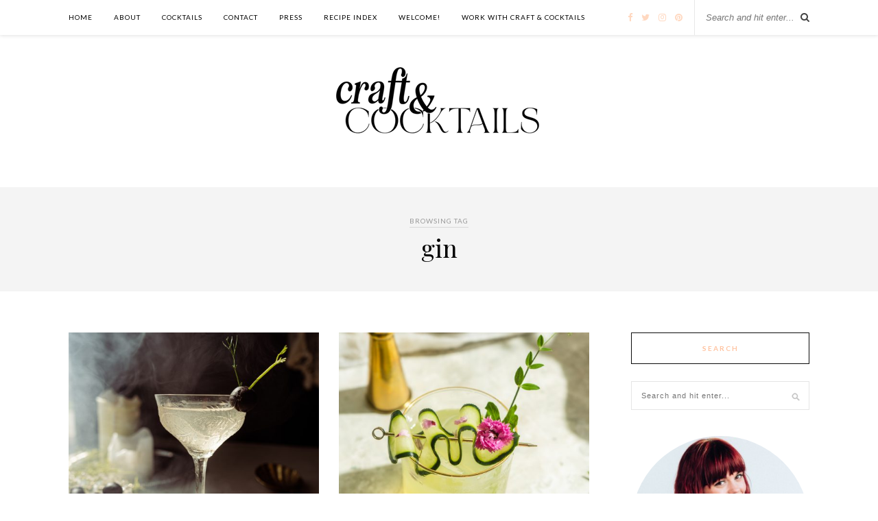

--- FILE ---
content_type: text/html; charset=UTF-8
request_url: https://craftandcocktails.co/tag/gin/
body_size: 13164
content:
<!DOCTYPE html>
<html lang="en-US">
<head>

	<meta charset="UTF-8">
	<meta http-equiv="X-UA-Compatible" content="IE=edge">
	<meta name="viewport" content="width=device-width, initial-scale=1">

	<title>gin Archives - Craft and Cocktails</title>

	<link rel="profile" href="http://gmpg.org/xfn/11" />
	
		<link rel="shortcut icon" href="https://craftandcocktails.co/wp-content/uploads/2018/11/favicon.png" />
		
	<link rel="alternate" type="application/rss+xml" title="Craft and Cocktails RSS Feed" href="https://craftandcocktails.co/feed/" />
	<link rel="alternate" type="application/atom+xml" title="Craft and Cocktails Atom Feed" href="https://craftandcocktails.co/feed/atom/" />
	
	<meta name='robots' content='index, follow, max-image-preview:large, max-snippet:-1, max-video-preview:-1' />

	<!-- This site is optimized with the Yoast SEO plugin v23.4 - https://yoast.com/wordpress/plugins/seo/ -->
	<link rel="canonical" href="https://craftandcocktails.co/tag/gin/" />
	<link rel="next" href="https://craftandcocktails.co/tag/gin/page/2/" />
	<meta property="og:locale" content="en_US" />
	<meta property="og:type" content="article" />
	<meta property="og:title" content="gin Archives - Craft and Cocktails" />
	<meta property="og:url" content="https://craftandcocktails.co/tag/gin/" />
	<meta property="og:site_name" content="Craft and Cocktails" />
	<meta name="twitter:card" content="summary_large_image" />
	<meta name="twitter:site" content="@ashroseconway" />
	<script type="application/ld+json" class="yoast-schema-graph">{"@context":"https://schema.org","@graph":[{"@type":"CollectionPage","@id":"https://craftandcocktails.co/tag/gin/","url":"https://craftandcocktails.co/tag/gin/","name":"gin Archives - Craft and Cocktails","isPartOf":{"@id":"https://craftandcocktails.co/#website"},"primaryImageOfPage":{"@id":"https://craftandcocktails.co/tag/gin/#primaryimage"},"image":{"@id":"https://craftandcocktails.co/tag/gin/#primaryimage"},"thumbnailUrl":"https://craftandcocktails.co/wp-content/uploads/2022/10/Creepy-Crawler-Martini-9-scaled.jpg","breadcrumb":{"@id":"https://craftandcocktails.co/tag/gin/#breadcrumb"},"inLanguage":"en-US"},{"@type":"ImageObject","inLanguage":"en-US","@id":"https://craftandcocktails.co/tag/gin/#primaryimage","url":"https://craftandcocktails.co/wp-content/uploads/2022/10/Creepy-Crawler-Martini-9-scaled.jpg","contentUrl":"https://craftandcocktails.co/wp-content/uploads/2022/10/Creepy-Crawler-Martini-9-scaled.jpg","width":1707,"height":2560},{"@type":"BreadcrumbList","@id":"https://craftandcocktails.co/tag/gin/#breadcrumb","itemListElement":[{"@type":"ListItem","position":1,"name":"Home","item":"https://craftandcocktails.co/"},{"@type":"ListItem","position":2,"name":"gin"}]},{"@type":"WebSite","@id":"https://craftandcocktails.co/#website","url":"https://craftandcocktails.co/","name":"Craft and Cocktails","description":"The art of making &amp; shaking.","potentialAction":[{"@type":"SearchAction","target":{"@type":"EntryPoint","urlTemplate":"https://craftandcocktails.co/?s={search_term_string}"},"query-input":{"@type":"PropertyValueSpecification","valueRequired":true,"valueName":"search_term_string"}}],"inLanguage":"en-US"}]}</script>
	<!-- / Yoast SEO plugin. -->


<link rel='dns-prefetch' href='//cdn001.milotree.com' />
<link rel='dns-prefetch' href='//fonts.googleapis.com' />
<link rel="alternate" type="application/rss+xml" title="Craft and Cocktails &raquo; Feed" href="https://craftandcocktails.co/feed/" />
<link rel="alternate" type="application/rss+xml" title="Craft and Cocktails &raquo; Comments Feed" href="https://craftandcocktails.co/comments/feed/" />
<link rel="alternate" type="application/rss+xml" title="Craft and Cocktails &raquo; gin Tag Feed" href="https://craftandcocktails.co/tag/gin/feed/" />
<script type="text/javascript">
/* <![CDATA[ */
window._wpemojiSettings = {"baseUrl":"https:\/\/s.w.org\/images\/core\/emoji\/15.0.3\/72x72\/","ext":".png","svgUrl":"https:\/\/s.w.org\/images\/core\/emoji\/15.0.3\/svg\/","svgExt":".svg","source":{"concatemoji":"https:\/\/craftandcocktails.co\/wp-includes\/js\/wp-emoji-release.min.js?ver=6.6.4"}};
/*! This file is auto-generated */
!function(i,n){var o,s,e;function c(e){try{var t={supportTests:e,timestamp:(new Date).valueOf()};sessionStorage.setItem(o,JSON.stringify(t))}catch(e){}}function p(e,t,n){e.clearRect(0,0,e.canvas.width,e.canvas.height),e.fillText(t,0,0);var t=new Uint32Array(e.getImageData(0,0,e.canvas.width,e.canvas.height).data),r=(e.clearRect(0,0,e.canvas.width,e.canvas.height),e.fillText(n,0,0),new Uint32Array(e.getImageData(0,0,e.canvas.width,e.canvas.height).data));return t.every(function(e,t){return e===r[t]})}function u(e,t,n){switch(t){case"flag":return n(e,"\ud83c\udff3\ufe0f\u200d\u26a7\ufe0f","\ud83c\udff3\ufe0f\u200b\u26a7\ufe0f")?!1:!n(e,"\ud83c\uddfa\ud83c\uddf3","\ud83c\uddfa\u200b\ud83c\uddf3")&&!n(e,"\ud83c\udff4\udb40\udc67\udb40\udc62\udb40\udc65\udb40\udc6e\udb40\udc67\udb40\udc7f","\ud83c\udff4\u200b\udb40\udc67\u200b\udb40\udc62\u200b\udb40\udc65\u200b\udb40\udc6e\u200b\udb40\udc67\u200b\udb40\udc7f");case"emoji":return!n(e,"\ud83d\udc26\u200d\u2b1b","\ud83d\udc26\u200b\u2b1b")}return!1}function f(e,t,n){var r="undefined"!=typeof WorkerGlobalScope&&self instanceof WorkerGlobalScope?new OffscreenCanvas(300,150):i.createElement("canvas"),a=r.getContext("2d",{willReadFrequently:!0}),o=(a.textBaseline="top",a.font="600 32px Arial",{});return e.forEach(function(e){o[e]=t(a,e,n)}),o}function t(e){var t=i.createElement("script");t.src=e,t.defer=!0,i.head.appendChild(t)}"undefined"!=typeof Promise&&(o="wpEmojiSettingsSupports",s=["flag","emoji"],n.supports={everything:!0,everythingExceptFlag:!0},e=new Promise(function(e){i.addEventListener("DOMContentLoaded",e,{once:!0})}),new Promise(function(t){var n=function(){try{var e=JSON.parse(sessionStorage.getItem(o));if("object"==typeof e&&"number"==typeof e.timestamp&&(new Date).valueOf()<e.timestamp+604800&&"object"==typeof e.supportTests)return e.supportTests}catch(e){}return null}();if(!n){if("undefined"!=typeof Worker&&"undefined"!=typeof OffscreenCanvas&&"undefined"!=typeof URL&&URL.createObjectURL&&"undefined"!=typeof Blob)try{var e="postMessage("+f.toString()+"("+[JSON.stringify(s),u.toString(),p.toString()].join(",")+"));",r=new Blob([e],{type:"text/javascript"}),a=new Worker(URL.createObjectURL(r),{name:"wpTestEmojiSupports"});return void(a.onmessage=function(e){c(n=e.data),a.terminate(),t(n)})}catch(e){}c(n=f(s,u,p))}t(n)}).then(function(e){for(var t in e)n.supports[t]=e[t],n.supports.everything=n.supports.everything&&n.supports[t],"flag"!==t&&(n.supports.everythingExceptFlag=n.supports.everythingExceptFlag&&n.supports[t]);n.supports.everythingExceptFlag=n.supports.everythingExceptFlag&&!n.supports.flag,n.DOMReady=!1,n.readyCallback=function(){n.DOMReady=!0}}).then(function(){return e}).then(function(){var e;n.supports.everything||(n.readyCallback(),(e=n.source||{}).concatemoji?t(e.concatemoji):e.wpemoji&&e.twemoji&&(t(e.twemoji),t(e.wpemoji)))}))}((window,document),window._wpemojiSettings);
/* ]]> */
</script>
<style id='wp-emoji-styles-inline-css' type='text/css'>

	img.wp-smiley, img.emoji {
		display: inline !important;
		border: none !important;
		box-shadow: none !important;
		height: 1em !important;
		width: 1em !important;
		margin: 0 0.07em !important;
		vertical-align: -0.1em !important;
		background: none !important;
		padding: 0 !important;
	}
</style>
<link rel="preload" href="https://craftandcocktails.co/wp-includes/css/dist/block-library/style.min.css?ver=6.6.4" as="style" id="wp-block-library" media="all" onload="this.onload=null;this.rel='stylesheet'"><noscript><link rel='stylesheet' id='wp-block-library-css' href='https://craftandcocktails.co/wp-includes/css/dist/block-library/style.min.css?ver=6.6.4' type='text/css' media='all' />
</noscript><style id='classic-theme-styles-inline-css' type='text/css'>
/*! This file is auto-generated */
.wp-block-button__link{color:#fff;background-color:#32373c;border-radius:9999px;box-shadow:none;text-decoration:none;padding:calc(.667em + 2px) calc(1.333em + 2px);font-size:1.125em}.wp-block-file__button{background:#32373c;color:#fff;text-decoration:none}
</style>
<style id='global-styles-inline-css' type='text/css'>
:root{--wp--preset--aspect-ratio--square: 1;--wp--preset--aspect-ratio--4-3: 4/3;--wp--preset--aspect-ratio--3-4: 3/4;--wp--preset--aspect-ratio--3-2: 3/2;--wp--preset--aspect-ratio--2-3: 2/3;--wp--preset--aspect-ratio--16-9: 16/9;--wp--preset--aspect-ratio--9-16: 9/16;--wp--preset--color--black: #000000;--wp--preset--color--cyan-bluish-gray: #abb8c3;--wp--preset--color--white: #ffffff;--wp--preset--color--pale-pink: #f78da7;--wp--preset--color--vivid-red: #cf2e2e;--wp--preset--color--luminous-vivid-orange: #ff6900;--wp--preset--color--luminous-vivid-amber: #fcb900;--wp--preset--color--light-green-cyan: #7bdcb5;--wp--preset--color--vivid-green-cyan: #00d084;--wp--preset--color--pale-cyan-blue: #8ed1fc;--wp--preset--color--vivid-cyan-blue: #0693e3;--wp--preset--color--vivid-purple: #9b51e0;--wp--preset--gradient--vivid-cyan-blue-to-vivid-purple: linear-gradient(135deg,rgba(6,147,227,1) 0%,rgb(155,81,224) 100%);--wp--preset--gradient--light-green-cyan-to-vivid-green-cyan: linear-gradient(135deg,rgb(122,220,180) 0%,rgb(0,208,130) 100%);--wp--preset--gradient--luminous-vivid-amber-to-luminous-vivid-orange: linear-gradient(135deg,rgba(252,185,0,1) 0%,rgba(255,105,0,1) 100%);--wp--preset--gradient--luminous-vivid-orange-to-vivid-red: linear-gradient(135deg,rgba(255,105,0,1) 0%,rgb(207,46,46) 100%);--wp--preset--gradient--very-light-gray-to-cyan-bluish-gray: linear-gradient(135deg,rgb(238,238,238) 0%,rgb(169,184,195) 100%);--wp--preset--gradient--cool-to-warm-spectrum: linear-gradient(135deg,rgb(74,234,220) 0%,rgb(151,120,209) 20%,rgb(207,42,186) 40%,rgb(238,44,130) 60%,rgb(251,105,98) 80%,rgb(254,248,76) 100%);--wp--preset--gradient--blush-light-purple: linear-gradient(135deg,rgb(255,206,236) 0%,rgb(152,150,240) 100%);--wp--preset--gradient--blush-bordeaux: linear-gradient(135deg,rgb(254,205,165) 0%,rgb(254,45,45) 50%,rgb(107,0,62) 100%);--wp--preset--gradient--luminous-dusk: linear-gradient(135deg,rgb(255,203,112) 0%,rgb(199,81,192) 50%,rgb(65,88,208) 100%);--wp--preset--gradient--pale-ocean: linear-gradient(135deg,rgb(255,245,203) 0%,rgb(182,227,212) 50%,rgb(51,167,181) 100%);--wp--preset--gradient--electric-grass: linear-gradient(135deg,rgb(202,248,128) 0%,rgb(113,206,126) 100%);--wp--preset--gradient--midnight: linear-gradient(135deg,rgb(2,3,129) 0%,rgb(40,116,252) 100%);--wp--preset--font-size--small: 13px;--wp--preset--font-size--medium: 20px;--wp--preset--font-size--large: 36px;--wp--preset--font-size--x-large: 42px;--wp--preset--spacing--20: 0.44rem;--wp--preset--spacing--30: 0.67rem;--wp--preset--spacing--40: 1rem;--wp--preset--spacing--50: 1.5rem;--wp--preset--spacing--60: 2.25rem;--wp--preset--spacing--70: 3.38rem;--wp--preset--spacing--80: 5.06rem;--wp--preset--shadow--natural: 6px 6px 9px rgba(0, 0, 0, 0.2);--wp--preset--shadow--deep: 12px 12px 50px rgba(0, 0, 0, 0.4);--wp--preset--shadow--sharp: 6px 6px 0px rgba(0, 0, 0, 0.2);--wp--preset--shadow--outlined: 6px 6px 0px -3px rgba(255, 255, 255, 1), 6px 6px rgba(0, 0, 0, 1);--wp--preset--shadow--crisp: 6px 6px 0px rgba(0, 0, 0, 1);}:where(.is-layout-flex){gap: 0.5em;}:where(.is-layout-grid){gap: 0.5em;}body .is-layout-flex{display: flex;}.is-layout-flex{flex-wrap: wrap;align-items: center;}.is-layout-flex > :is(*, div){margin: 0;}body .is-layout-grid{display: grid;}.is-layout-grid > :is(*, div){margin: 0;}:where(.wp-block-columns.is-layout-flex){gap: 2em;}:where(.wp-block-columns.is-layout-grid){gap: 2em;}:where(.wp-block-post-template.is-layout-flex){gap: 1.25em;}:where(.wp-block-post-template.is-layout-grid){gap: 1.25em;}.has-black-color{color: var(--wp--preset--color--black) !important;}.has-cyan-bluish-gray-color{color: var(--wp--preset--color--cyan-bluish-gray) !important;}.has-white-color{color: var(--wp--preset--color--white) !important;}.has-pale-pink-color{color: var(--wp--preset--color--pale-pink) !important;}.has-vivid-red-color{color: var(--wp--preset--color--vivid-red) !important;}.has-luminous-vivid-orange-color{color: var(--wp--preset--color--luminous-vivid-orange) !important;}.has-luminous-vivid-amber-color{color: var(--wp--preset--color--luminous-vivid-amber) !important;}.has-light-green-cyan-color{color: var(--wp--preset--color--light-green-cyan) !important;}.has-vivid-green-cyan-color{color: var(--wp--preset--color--vivid-green-cyan) !important;}.has-pale-cyan-blue-color{color: var(--wp--preset--color--pale-cyan-blue) !important;}.has-vivid-cyan-blue-color{color: var(--wp--preset--color--vivid-cyan-blue) !important;}.has-vivid-purple-color{color: var(--wp--preset--color--vivid-purple) !important;}.has-black-background-color{background-color: var(--wp--preset--color--black) !important;}.has-cyan-bluish-gray-background-color{background-color: var(--wp--preset--color--cyan-bluish-gray) !important;}.has-white-background-color{background-color: var(--wp--preset--color--white) !important;}.has-pale-pink-background-color{background-color: var(--wp--preset--color--pale-pink) !important;}.has-vivid-red-background-color{background-color: var(--wp--preset--color--vivid-red) !important;}.has-luminous-vivid-orange-background-color{background-color: var(--wp--preset--color--luminous-vivid-orange) !important;}.has-luminous-vivid-amber-background-color{background-color: var(--wp--preset--color--luminous-vivid-amber) !important;}.has-light-green-cyan-background-color{background-color: var(--wp--preset--color--light-green-cyan) !important;}.has-vivid-green-cyan-background-color{background-color: var(--wp--preset--color--vivid-green-cyan) !important;}.has-pale-cyan-blue-background-color{background-color: var(--wp--preset--color--pale-cyan-blue) !important;}.has-vivid-cyan-blue-background-color{background-color: var(--wp--preset--color--vivid-cyan-blue) !important;}.has-vivid-purple-background-color{background-color: var(--wp--preset--color--vivid-purple) !important;}.has-black-border-color{border-color: var(--wp--preset--color--black) !important;}.has-cyan-bluish-gray-border-color{border-color: var(--wp--preset--color--cyan-bluish-gray) !important;}.has-white-border-color{border-color: var(--wp--preset--color--white) !important;}.has-pale-pink-border-color{border-color: var(--wp--preset--color--pale-pink) !important;}.has-vivid-red-border-color{border-color: var(--wp--preset--color--vivid-red) !important;}.has-luminous-vivid-orange-border-color{border-color: var(--wp--preset--color--luminous-vivid-orange) !important;}.has-luminous-vivid-amber-border-color{border-color: var(--wp--preset--color--luminous-vivid-amber) !important;}.has-light-green-cyan-border-color{border-color: var(--wp--preset--color--light-green-cyan) !important;}.has-vivid-green-cyan-border-color{border-color: var(--wp--preset--color--vivid-green-cyan) !important;}.has-pale-cyan-blue-border-color{border-color: var(--wp--preset--color--pale-cyan-blue) !important;}.has-vivid-cyan-blue-border-color{border-color: var(--wp--preset--color--vivid-cyan-blue) !important;}.has-vivid-purple-border-color{border-color: var(--wp--preset--color--vivid-purple) !important;}.has-vivid-cyan-blue-to-vivid-purple-gradient-background{background: var(--wp--preset--gradient--vivid-cyan-blue-to-vivid-purple) !important;}.has-light-green-cyan-to-vivid-green-cyan-gradient-background{background: var(--wp--preset--gradient--light-green-cyan-to-vivid-green-cyan) !important;}.has-luminous-vivid-amber-to-luminous-vivid-orange-gradient-background{background: var(--wp--preset--gradient--luminous-vivid-amber-to-luminous-vivid-orange) !important;}.has-luminous-vivid-orange-to-vivid-red-gradient-background{background: var(--wp--preset--gradient--luminous-vivid-orange-to-vivid-red) !important;}.has-very-light-gray-to-cyan-bluish-gray-gradient-background{background: var(--wp--preset--gradient--very-light-gray-to-cyan-bluish-gray) !important;}.has-cool-to-warm-spectrum-gradient-background{background: var(--wp--preset--gradient--cool-to-warm-spectrum) !important;}.has-blush-light-purple-gradient-background{background: var(--wp--preset--gradient--blush-light-purple) !important;}.has-blush-bordeaux-gradient-background{background: var(--wp--preset--gradient--blush-bordeaux) !important;}.has-luminous-dusk-gradient-background{background: var(--wp--preset--gradient--luminous-dusk) !important;}.has-pale-ocean-gradient-background{background: var(--wp--preset--gradient--pale-ocean) !important;}.has-electric-grass-gradient-background{background: var(--wp--preset--gradient--electric-grass) !important;}.has-midnight-gradient-background{background: var(--wp--preset--gradient--midnight) !important;}.has-small-font-size{font-size: var(--wp--preset--font-size--small) !important;}.has-medium-font-size{font-size: var(--wp--preset--font-size--medium) !important;}.has-large-font-size{font-size: var(--wp--preset--font-size--large) !important;}.has-x-large-font-size{font-size: var(--wp--preset--font-size--x-large) !important;}
:where(.wp-block-post-template.is-layout-flex){gap: 1.25em;}:where(.wp-block-post-template.is-layout-grid){gap: 1.25em;}
:where(.wp-block-columns.is-layout-flex){gap: 2em;}:where(.wp-block-columns.is-layout-grid){gap: 2em;}
:root :where(.wp-block-pullquote){font-size: 1.5em;line-height: 1.6;}
</style>
<link rel='stylesheet' id='qligg-swiper-css' href='https://craftandcocktails.co/wp-content/plugins/insta-gallery/assets/frontend/swiper/swiper.min.css?ver=4.5.6' type='text/css' media='all' />
<link rel='stylesheet' id='qligg-frontend-css' href='https://craftandcocktails.co/wp-content/plugins/insta-gallery/build/frontend/css/style.css?ver=4.5.6' type='text/css' media='all' />
<link rel='stylesheet' id='jpibfi-style-css' href='https://craftandcocktails.co/wp-content/plugins/jquery-pin-it-button-for-images/css/client.css?ver=3.0.6' type='text/css' media='all' />
<link rel='stylesheet' id='sp_style-css' href='https://craftandcocktails.co/wp-content/themes/rosemary/style.css?ver=6.6.4' type='text/css' media='all' />
<link rel='stylesheet' id='slicknav-css-css' href='https://craftandcocktails.co/wp-content/themes/rosemary/css/slicknav.css?ver=6.6.4' type='text/css' media='all' />
<link rel='stylesheet' id='bxslider-css-css' href='https://craftandcocktails.co/wp-content/themes/rosemary/css/jquery.bxslider.css?ver=6.6.4' type='text/css' media='all' />
<link rel='stylesheet' id='font-awesome-css' href='https://craftandcocktails.co/wp-content/plugins/elementor/assets/lib/font-awesome/css/font-awesome.min.css?ver=4.7.0' type='text/css' media='all' />
<link rel='stylesheet' id='responsive-css' href='https://craftandcocktails.co/wp-content/themes/rosemary/css/responsive.css?ver=6.6.4' type='text/css' media='all' />
<link rel='stylesheet' id='default_body_font-css' href='https://fonts.googleapis.com/css?family=Lato%3A400%2C700%2C400italic%2C700italic&#038;subset=latin%2Clatin-ext&#038;ver=6.6.4' type='text/css' media='all' />
<link rel='stylesheet' id='default_heading_font-css' href='https://fonts.googleapis.com/css?family=Playfair+Display%3A400%2C700%2C400italic%2C700italic&#038;subset=latin%2Clatin-ext&#038;ver=6.6.4' type='text/css' media='all' />
<script type="text/javascript" id="jquery-core-js-extra">
/* <![CDATA[ */
var smoothAllowedBrowsers = [];
/* ]]> */
</script>
<script type="text/javascript" src="https://craftandcocktails.co/wp-includes/js/jquery/jquery.min.js?ver=3.7.1" id="jquery-core-js"></script>
<script type="text/javascript" src="https://craftandcocktails.co/wp-includes/js/jquery/jquery-migrate.min.js?ver=3.4.1" id="jquery-migrate-js"></script>
<script type="text/javascript" src="https://craftandcocktails.co/wp-content/plugins/google-analyticator/external-tracking.min.js?ver=6.5.7" id="ga-external-tracking-js"></script>
<link rel="https://api.w.org/" href="https://craftandcocktails.co/wp-json/" /><link rel="alternate" title="JSON" type="application/json" href="https://craftandcocktails.co/wp-json/wp/v2/tags/38" /><link rel="EditURI" type="application/rsd+xml" title="RSD" href="https://craftandcocktails.co/xmlrpc.php?rsd" />
<meta name="generator" content="WordPress 6.6.4" />
<style type="text/css">
	a.pinit-button.custom span {
	background-image: url("https://craftandcocktails.co/wp-content/uploads/2017/09/pin-it-button-3.png");	}

	.pinit-hover {
		opacity: 0.5 !important;
		filter: alpha(opacity=50) !important;
	}
	a.pinit-button {
	border-bottom: 0 !important;
	box-shadow: none !important;
	margin-bottom: 0 !important;
}
a.pinit-button::after {
    display: none;
}</style>
		    <style type="text/css">
	
		#logo { padding:7px 0 15px; }
		
		#top-bar, .slicknav_menu { background:#ffffff; }						#nav-wrapper .menu li.current-menu-item > a, #nav-wrapper .menu li.current_page_item > a, #nav-wrapper .menu li a:hover {  color:#ffd8c0; }
		
		#nav-wrapper .menu .sub-menu, #nav-wrapper .menu .children { background: ; }
		#nav-wrapper ul.menu ul a, #nav-wrapper .menu ul ul a { border-top: 1px solid #d6d6d6; color:; }
		#nav-wrapper ul.menu ul a:hover, #nav-wrapper .menu ul ul a:hover { color: #ffffff; background:; }
		
		.slicknav_nav { background:#ffffff; }
		.slicknav_nav a { color:#0a0606; }
		.slicknav_menu .slicknav_icon-bar { background-color:#fcb69f; }
		
		#top-social a i { color:#ffd8c0; }
		#top-social a:hover i { color:#c6b3b5; }
		
		#top-search i { color:; }
		#top-search { border-color:; }
		
		.widget-title { background:; color:#ffc3a0; border-color:#0a0a0a; }
		
		a, .social-widget a:hover > i { color:#ffc3a0; }
		.post-header .cat a, .post-entry blockquote { border-color:#ffc3a0; }
		
		.feat-item .read-more, .more-button  { background:; color:; border-color:#dddddd;}
		.feat-item .read-more:hover, .more-button:hover  { background:#ffffff; color:#ffc3a0; border-color:#dddddd;}
		
				.feat-overlay { background: rgba(255,255,255,.60); }				
    </style>
    <meta name="generator" content="Elementor 3.14.1; features: e_dom_optimization, e_optimized_assets_loading, e_optimized_css_loading, a11y_improvements, additional_custom_breakpoints; settings: css_print_method-external, google_font-enabled, font_display-auto">
<!-- Google tag (gtag.js) -->
<script async src="https://www.googletagmanager.com/gtag/js?id=G-EMWY3ND212"></script>
<script>
  window.dataLayer = window.dataLayer || [];
  function gtag(){dataLayer.push(arguments);}
  gtag('js', new Date());

  gtag('config', 'G-EMWY3ND212');
</script>
<!-- Google Analytics Tracking by Google Analyticator 6.5.7 -->
<script type="text/javascript">
    var analyticsFileTypes = [];
    var analyticsSnippet = 'disabled';
    var analyticsEventTracking = 'enabled';
</script>
<script type="text/javascript">
	(function(i,s,o,g,r,a,m){i['GoogleAnalyticsObject']=r;i[r]=i[r]||function(){
	(i[r].q=i[r].q||[]).push(arguments)},i[r].l=1*new Date();a=s.createElement(o),
	m=s.getElementsByTagName(o)[0];a.async=1;a.src=g;m.parentNode.insertBefore(a,m)
	})(window,document,'script','//www.google-analytics.com/analytics.js','ga');
	ga('create', 'UA-63539602-1', 'auto');
 
	ga('send', 'pageview');
</script>
	
</head>

<body class="archive tag tag-gin tag-38 elementor-default elementor-kit-5360">




	<div id="top-bar">
	
		<div class="container">
			
			<div id="nav-wrapper">
				<ul id="menu-cocktails" class="menu"><li id="menu-item-30" class="menu-item menu-item-type-custom menu-item-object-custom menu-item-30"><a href="/">Home</a></li>
<li id="menu-item-37" class="menu-item menu-item-type-post_type menu-item-object-page menu-item-37"><a href="https://craftandcocktails.co/about-me/">ABOUT</a></li>
<li id="menu-item-68" class="menu-item menu-item-type-taxonomy menu-item-object-category menu-item-68"><a href="https://craftandcocktails.co/category/cocktails/">COCKTAILS</a></li>
<li id="menu-item-107" class="menu-item menu-item-type-post_type menu-item-object-page menu-item-107"><a href="https://craftandcocktails.co/103-2/">CONTACT</a></li>
<li id="menu-item-1317" class="menu-item menu-item-type-post_type menu-item-object-page menu-item-1317"><a href="https://craftandcocktails.co/press/">PRESS</a></li>
<li id="menu-item-2987" class="menu-item menu-item-type-post_type menu-item-object-page menu-item-2987"><a href="https://craftandcocktails.co/recipe-index/">RECIPE INDEX</a></li>
<li id="menu-item-6038" class="menu-item menu-item-type-post_type menu-item-object-page menu-item-6038"><a href="https://craftandcocktails.co/link-tree/">Welcome!</a></li>
<li id="menu-item-5556" class="menu-item menu-item-type-post_type menu-item-object-page menu-item-5556"><a href="https://craftandcocktails.co/work-with-craft-cocktails/">Work With Craft &#038; Cocktails</a></li>
</ul>			</div>
			
			<div class="menu-mobile"></div>
			
						<div id="top-search">
				<form role="search" method="get" id="searchform" action="https://craftandcocktails.co/">
		<input type="text" placeholder="Search and hit enter..." name="s" id="s" />
</form>				<i class="fa fa-search search-desktop"></i>
				<i class="fa fa-search search-toggle"></i>
			</div>
			
			<!-- Responsive Search -->
			<div class="show-search">
				<form role="search" method="get" id="searchform" action="https://craftandcocktails.co/">
		<input type="text" placeholder="Search and hit enter..." name="s" id="s" />
</form>			</div>
			<!-- -->
						
						<div id="top-social" >
				
				<a href="http://facebook.com/craftandcocktails" target="_blank"><i class="fa fa-facebook"></i></a>				<a href="http://twitter.com/ashroseconway" target="_blank"><i class="fa fa-twitter"></i></a>				<a href="http://instagram.com/craftandcocktails" target="_blank"><i class="fa fa-instagram"></i></a>				<a href="http://pinterest.com/craftandcocktails" target="_blank"><i class="fa fa-pinterest"></i></a>																																								
			</div>
						
		</div>
	
	</div>
	
	<header id="header">
	
		<div class="container">
			
			<div id="logo">
				
									
											<h2><a href="https://craftandcocktails.co"><img src="https://craftandcocktails.co/wp-content/uploads/2024/09/logo-for-website-1-copy.png" alt="Craft and Cocktails" /></a></h2>
										
								
			</div>
			
		</div>
		
	</header>
	
	<div class="archive-box">
	
		<span>Browsing Tag</span>
		<h1>gin</h1>
		
	</div>
	
	<div class="container">
		
		<div id="content">
		
			<div id="main" >
			
				<ul class="sp-grid">				
									
										
						<li>
<article id="post-5706" class="grid-item post-5706 post type-post status-publish format-standard has-post-thumbnail hentry category-cocktails category-cocktail-recipes tag-aquavit tag-creepy tag-dirty-martini tag-fall tag-gin tag-halloween tag-martini tag-olive tag-savory tag-sherry tag-spooky tag-vermouth">
	
		<div class="post-img">
		<a href="https://craftandcocktails.co/2022/10/20/creepy-crawler-martini-halloween-aquavit-martini/"><input class="jpibfi" type="hidden"><img width="520" height="400" src="https://craftandcocktails.co/wp-content/uploads/2022/10/Creepy-Crawler-Martini-9-520x400.jpg" class="attachment-misc-thumb size-misc-thumb wp-post-image" alt="" decoding="async" fetchpriority="high" data-pin-title="Creep Crawler Aquavit Martini" data-pin-url="https://craftandcocktails.co/2022/10/20/creepy-crawler-martini-halloween-aquavit-martini/?tp_image_id=5719" data-jpibfi-description="" data-jpibfi-post-excerpt="" data-jpibfi-post-url="https://craftandcocktails.co/2022/10/20/creepy-crawler-martini-halloween-aquavit-martini/" data-jpibfi-post-title="Creepy Crawler Martini- Halloween Aquavit Martini" data-jpibfi-src="https://craftandcocktails.co/wp-content/uploads/2022/10/Creepy-Crawler-Martini-9-520x400.jpg" ></a>
	</div>
		
	<div class="post-header">
		
				
					<h2><a href="https://craftandcocktails.co/2022/10/20/creepy-crawler-martini-halloween-aquavit-martini/">Creepy Crawler Martini- Halloween Aquavit Martini</a></h2>
				
	</div>
	
	<div class="post-entry">
						
		<p>Creepy Crawler Martini This Creepy Crawler Martini will get under your skin! A varition on a dirty Martini, it features Aquavit and sherry making what could arguably be one of my favorite Martinis with&hellip;</p>
						
	</div>
	
	<div class="list-meta">
		<span class="date">October 20, 2022</span>
		</div>
	
</article>
</li>					
						
						
									
										
						<li>
<article id="post-5646" class="grid-item post-5646 post type-post status-publish format-standard has-post-thumbnail hentry category-cocktail-recipes tag-botanicals tag-celery tag-cucumber tag-garden tag-garden-to-glass tag-gin tag-pea tag-savory tag-spring tag-summer">
	
		<div class="post-img">
		<a href="https://craftandcocktails.co/2022/08/04/tuscan-giardino-garden-cocktail/"><input class="jpibfi" type="hidden"><img width="520" height="400" src="https://craftandcocktails.co/wp-content/uploads/2022/08/Tuscan-Giardino-2-520x400.jpg" class="attachment-misc-thumb size-misc-thumb wp-post-image" alt="green cocktail with purple flower and pea shot garnish" decoding="async" data-pin-description="Tuscan Giardino - gin garden cocktail recipe" data-pin-title="Tuscan Giardino cocktail" data-pin-url="https://craftandcocktails.co/2022/08/04/tuscan-giardino-garden-cocktail/?tp_image_id=5649" data-jpibfi-description="" data-jpibfi-post-excerpt="" data-jpibfi-post-url="https://craftandcocktails.co/2022/08/04/tuscan-giardino-garden-cocktail/" data-jpibfi-post-title="Tuscan Giardino garden cocktail" data-jpibfi-src="https://craftandcocktails.co/wp-content/uploads/2022/08/Tuscan-Giardino-2-520x400.jpg" ></a>
	</div>
		
	<div class="post-header">
		
				
					<h2><a href="https://craftandcocktails.co/2022/08/04/tuscan-giardino-garden-cocktail/">Tuscan Giardino garden cocktail</a></h2>
				
	</div>
	
	<div class="post-entry">
						
		<p>This Tuscan Giardino cocktail is a true garden in a glass. It&#8217;s savory, but bright and refreshing- perfect for sipping outside on a breezy summer day. It&#8217;s made with Uncle Val&#8217;s new Zested Gin&hellip;</p>
						
	</div>
	
	<div class="list-meta">
		<span class="date">August 4, 2022</span>
		</div>
	
</article>
</li>					
						
						
									
										
						<li>
<article id="post-5559" class="grid-item post-5559 post type-post status-publish format-standard has-post-thumbnail hentry category-cocktail-recipes tag-cherry-blossom tag-edible-flowers tag-flowers tag-gin tag-in-season tag-jam tag-shaken tag-spring tag-vermouth">
	
		<div class="post-img">
		<a href="https://craftandcocktails.co/2022/04/14/cherry-blossom-cocktail/"><input class="jpibfi" type="hidden"><img width="520" height="400" src="https://craftandcocktails.co/wp-content/uploads/2022/04/cherry-blossom-cocktail-8-520x400.jpg" class="attachment-misc-thumb size-misc-thumb wp-post-image" alt="how to make a cherry blossom cocktail" decoding="async" data-pin-description="Cherry Blossom cocktail for spring! It features gin, cherry jam, lemon &amp; vanilla and cherry blossom Infused vermouth" data-pin-title="Cherry blossom cocktail" data-pin-url="https://craftandcocktails.co/2022/04/14/cherry-blossom-cocktail/?tp_image_id=5568" data-jpibfi-description="" data-jpibfi-post-excerpt="" data-jpibfi-post-url="https://craftandcocktails.co/2022/04/14/cherry-blossom-cocktail/" data-jpibfi-post-title="Cherry Blossom cocktail" data-jpibfi-src="https://craftandcocktails.co/wp-content/uploads/2022/04/cherry-blossom-cocktail-8-520x400.jpg" ></a>
	</div>
		
	<div class="post-header">
		
				
					<h2><a href="https://craftandcocktails.co/2022/04/14/cherry-blossom-cocktail/">Cherry Blossom cocktail</a></h2>
				
	</div>
	
	<div class="post-entry">
						
		<p>Cherry blossoms always usher in spring in a flurry of fluffy pink and white blooms! These blooms are not only beautiful to look at, but also a great addition to your cocktail. This Cherry&hellip;</p>
						
	</div>
	
	<div class="list-meta">
		<span class="date">April 14, 2022</span>
		</div>
	
</article>
</li>					
						
						
									
										
						<li>
<article id="post-5457" class="grid-item post-5457 post type-post status-publish format-standard has-post-thumbnail hentry category-holiday category-cocktail-recipes tag-beetlejuice tag-betelgeuse tag-cocktail tag-cucumber tag-fall tag-gin tag-green-chartreuse tag-halloween tag-lime tag-melon tag-midori tag-movie tag-pineaple tag-spooky tag-theme tag-tim-burton">
	
		<div class="post-img">
		<a href="https://craftandcocktails.co/2021/10/30/beetlejuice-cocktail/"><input class="jpibfi" type="hidden"><img width="520" height="400" src="https://craftandcocktails.co/wp-content/uploads/2021/10/Beetlejuice-Cocktail-13-520x400.jpg" class="attachment-misc-thumb size-misc-thumb wp-post-image" alt="Beetlejuice cocktail recipe" decoding="async" loading="lazy" data-pin-description="Beetlejuice, Beetlejuice, Beetlejuice! This strange and unusual cocktail is sure to be scream at the Halloween party." data-pin-title="Beetlejuice cocktail" data-pin-url="https://craftandcocktails.co/2021/10/30/beetlejuice-cocktail/?tp_image_id=5469" data-jpibfi-description="Beetlejuice cocktail recipe" data-jpibfi-post-excerpt="" data-jpibfi-post-url="https://craftandcocktails.co/2021/10/30/beetlejuice-cocktail/" data-jpibfi-post-title="Beetlejuice Cocktail" data-jpibfi-src="https://craftandcocktails.co/wp-content/uploads/2021/10/Beetlejuice-Cocktail-13-520x400.jpg" ></a>
	</div>
		
	<div class="post-header">
		
				
					<h2><a href="https://craftandcocktails.co/2021/10/30/beetlejuice-cocktail/">Beetlejuice Cocktail</a></h2>
				
	</div>
	
	<div class="post-entry">
						
		<p>Beetlejuice, Beetlejuice, Beetlejuice! This extocooler green cocktail is balanced, herbal, and tart with a touch of melon from Midori. This Beetlejuice cocktail would be perfect for a Halloween party or spooky happy hour. An&hellip;</p>
						
	</div>
	
	<div class="list-meta">
		<span class="date">October 30, 2021</span>
		</div>
	
</article>
</li>					
						
						
									
										
						<li>
<article id="post-5271" class="grid-item post-5271 post type-post status-publish format-standard has-post-thumbnail hentry category-uncategorized tag-celebrate tag-champagne tag-christmas tag-cranberry tag-gin tag-ginger tag-grapefruit tag-holiday tag-lemon tag-new-years tag-shaken tag-sparkling-wine tag-winter">
	
		<div class="post-img">
		<a href="https://craftandcocktails.co/2020/12/15/cranberry-ginger-sparkler/"><img width="520" height="400" src="https://craftandcocktails.co/wp-content/uploads/2020/12/Cranberry-Sparkler-image-520x400.jpg" class="attachment-misc-thumb size-misc-thumb wp-post-image" alt="" decoding="async" loading="lazy" data-pin-description="A festive grapefruit, gin, cranberry sparkling wine cocktail." data-pin-title="Cranberry Ginger Sparkler recipe" data-pin-url="https://craftandcocktails.co/2020/12/15/cranberry-ginger-sparkler/?tp_image_id=5277" /></a>
	</div>
		
	<div class="post-header">
		
				
					<h2><a href="https://craftandcocktails.co/2020/12/15/cranberry-ginger-sparkler/">Cranberry Ginger Sparkler</a></h2>
				
	</div>
	
	<div class="post-entry">
						
		<p>Sometimes you just don&#8217;t want to put the effort into making a complicated cocktail, but still enjoy a delicious sip. A French 75 meets Poinsettia with a kick of ginger, this Cranberry Ginger Sparkler is&hellip;</p>
						
	</div>
	
	<div class="list-meta">
		<span class="date">December 15, 2020</span>
		</div>
	
</article>
</li>					
						
						
									
										
						<li>
<article id="post-5061" class="grid-item post-5061 post type-post status-publish format-standard has-post-thumbnail hentry category-uncategorized tag-classic-with-a-twist tag-coconut tag-cream tag-diary-free tag-gin tag-green-chartreuse tag-herbal tag-lime tag-pineapple tag-ramos-fizz tag-shaken tag-spring tag-summer tag-tropical">
	
		<div class="post-img">
		<a href="https://craftandcocktails.co/2020/04/27/pina-verde-ramos-fizz/"><input class="jpibfi" type="hidden"><img width="520" height="400" src="https://craftandcocktails.co/wp-content/uploads/2020/04/Pina-Verde-Ramos-Fizz-4-520x400.jpg" class="attachment-misc-thumb size-misc-thumb wp-post-image" alt="" decoding="async" loading="lazy" data-pin-description="A tropical take on the classic Ramos Fizz, the Piña Verde Ramos Fizz is a cocktail you&#039;ll keep coming back to." data-pin-title="Piña Verde Ramos Fizz" data-pin-url="https://craftandcocktails.co/2020/04/27/pina-verde-ramos-fizz/?tp_image_id=5067" data-jpibfi-description="" data-jpibfi-post-excerpt="" data-jpibfi-post-url="https://craftandcocktails.co/2020/04/27/pina-verde-ramos-fizz/" data-jpibfi-post-title="Piña Verde Ramos Fizz" data-jpibfi-src="https://craftandcocktails.co/wp-content/uploads/2020/04/Pina-Verde-Ramos-Fizz-4-520x400.jpg" ></a>
	</div>
		
	<div class="post-header">
		
				
					<h2><a href="https://craftandcocktails.co/2020/04/27/pina-verde-ramos-fizz/">Piña Verde Ramos Fizz</a></h2>
				
	</div>
	
	<div class="post-entry">
						
		<p>I am feeling all the tropical cocktails this week nice it has been in the 80’s in Oakland! Can’t get enough of those pineapple and crushed ice drinkies. This beauty right here contains no&hellip;</p>
						
	</div>
	
	<div class="list-meta">
		<span class="date">April 27, 2020</span>
		</div>
	
</article>
</li>					
						
						
									
										
						<li>
<article id="post-4884" class="grid-item post-4884 post type-post status-publish format-standard has-post-thumbnail hentry category-cocktails category-cocktail-recipes tag-christmas tag-citrus tag-empress tag-fall tag-gin tag-holiday tag-lemon tag-luxardo tag-winter">
	
		<div class="post-img">
		<a href="https://craftandcocktails.co/2019/12/23/partridge-in-a-cherry-tree-cocktail/"><input class="jpibfi" type="hidden"><img width="520" height="400" src="https://craftandcocktails.co/wp-content/uploads/2019/12/Partridge-in-A-Cherry-Tree-7-520x400.jpg" class="attachment-misc-thumb size-misc-thumb wp-post-image" alt="" decoding="async" loading="lazy" data-pin-url="https://craftandcocktails.co/2019/12/23/partridge-in-a-cherry-tree-cocktail/?tp_image_id=4890" data-jpibfi-description="" data-jpibfi-post-excerpt="" data-jpibfi-post-url="https://craftandcocktails.co/2019/12/23/partridge-in-a-cherry-tree-cocktail/" data-jpibfi-post-title="Partridge In A Cherry Tree cocktail" data-jpibfi-src="https://craftandcocktails.co/wp-content/uploads/2019/12/Partridge-in-A-Cherry-Tree-7-520x400.jpg" ></a>
	</div>
		
	<div class="post-header">
		
				
					<h2><a href="https://craftandcocktails.co/2019/12/23/partridge-in-a-cherry-tree-cocktail/">Partridge In A Cherry Tree cocktail</a></h2>
				
	</div>
	
	<div class="post-entry">
						
		<p>On the first day of Christmas my true love gave to me this Partridge in A Cherry Tree cocktail! Or at least I hope he does! This cheery winter sipper is cherry forward, flecked&hellip;</p>
						
	</div>
	
	<div class="list-meta">
		<span class="date">December 23, 2019</span>
		</div>
	
</article>
</li>					
						
						
									
										
						<li>
<article id="post-4809" class="grid-item post-4809 post type-post status-publish format-standard has-post-thumbnail hentry category-cocktails category-cocktail-recipes tag-apple tag-gin tag-lemon tag-mulled-wine tag-prosecco tag-shaken tag-sparkling-wine tag-syrup tag-winter">
	
		<div class="post-img">
		<a href="https://craftandcocktails.co/2019/12/13/mulled-wine-french-75/"><input class="jpibfi" type="hidden"><img width="520" height="400" src="https://craftandcocktails.co/wp-content/uploads/2019/12/Mulled-wine-french-75-4-2-520x400.jpg" class="attachment-misc-thumb size-misc-thumb wp-post-image" alt="" decoding="async" loading="lazy" data-pin-url="https://craftandcocktails.co/2019/12/13/mulled-wine-french-75/?tp_image_id=4815" data-jpibfi-description="" data-jpibfi-post-excerpt="" data-jpibfi-post-url="https://craftandcocktails.co/2019/12/13/mulled-wine-french-75/" data-jpibfi-post-title="Mulled Wine French 75" data-jpibfi-src="https://craftandcocktails.co/wp-content/uploads/2019/12/Mulled-wine-french-75-4-2-520x400.jpg" ></a>
	</div>
		
	<div class="post-header">
		
				
					<h2><a href="https://craftandcocktails.co/2019/12/13/mulled-wine-french-75/">Mulled Wine French 75</a></h2>
				
	</div>
	
	<div class="post-entry">
						
		<p>’Tis the season for bubbly &amp; mulled wine! I combined two classic holiday drinks in this Mulled Wine French 75 with sparkling wine and a mulled spice syrup. It’s a much brighter interpretation of&hellip;</p>
						
	</div>
	
	<div class="list-meta">
		<span class="date">December 13, 2019</span>
		</div>
	
</article>
</li>					
						
						
									
										
						<li>
<article id="post-4661" class="grid-item post-4661 post type-post status-publish format-standard has-post-thumbnail hentry category-cocktails category-cocktail-recipes tag-color-changing-cocktail tag-elderflower tag-empress-gin tag-gt tag-gin tag-gin-tonic tag-grapfruit tag-victoria tag-victoria-distilling">
	
		<div class="post-img">
		<a href="https://craftandcocktails.co/2019/10/11/empress-elderflower-spanish-gin-tonic/"><input class="jpibfi" type="hidden"><img width="520" height="400" src="https://craftandcocktails.co/wp-content/uploads/2019/10/Empress-GT-9-520x400.jpg" class="attachment-misc-thumb size-misc-thumb wp-post-image" alt="" decoding="async" loading="lazy" data-pin-url="https://craftandcocktails.co/2019/10/11/empress-elderflower-spanish-gin-tonic/?tp_image_id=4670" data-jpibfi-description="" data-jpibfi-post-excerpt="" data-jpibfi-post-url="https://craftandcocktails.co/2019/10/11/empress-elderflower-spanish-gin-tonic/" data-jpibfi-post-title="Empress Elderflower Gin &#038; Tonic- Butterfly Pea Flower G&#038;T" data-jpibfi-src="https://craftandcocktails.co/wp-content/uploads/2019/10/Empress-GT-9-520x400.jpg" ></a>
	</div>
		
	<div class="post-header">
		
				
					<h2><a href="https://craftandcocktails.co/2019/10/11/empress-elderflower-spanish-gin-tonic/">Empress Elderflower Gin &#038; Tonic- Butterfly Pea Flower G&#038;T</a></h2>
				
	</div>
	
	<div class="post-entry">
						
		<p>This Butterfly Pea Flower Gin &amp; Tonic is delicious as it is magical! Spanish Gin &amp; Tonics I have always had a deep love for Spanish Gin &amp; Tonics. Who can resist a big&hellip;</p>
						
	</div>
	
	<div class="list-meta">
		<span class="date">October 11, 2019</span>
		</div>
	
</article>
</li>					
						
						
									
										
						<li>
<article id="post-4536" class="grid-item post-4536 post type-post status-publish format-standard has-post-thumbnail hentry category-cocktails category-cocktail-recipes tag-blackberry tag-brunch tag-edible-flowers tag-gin tag-rose tag-spring tag-summer tag-yogurt">
	
		<div class="post-img">
		<a href="https://craftandcocktails.co/2019/07/07/rose-breakfast-bramble/"><input class="jpibfi" type="hidden"><img width="520" height="400" src="https://craftandcocktails.co/wp-content/uploads/2019/07/Rosé-Breakfast-Bramble-13-2-520x400.jpg" class="attachment-misc-thumb size-misc-thumb wp-post-image" alt="" decoding="async" loading="lazy" data-pin-url="https://craftandcocktails.co/2019/07/07/rose-breakfast-bramble/?tp_image_id=4553" data-jpibfi-description="" data-jpibfi-post-excerpt="" data-jpibfi-post-url="https://craftandcocktails.co/2019/07/07/rose-breakfast-bramble/" data-jpibfi-post-title="Rosé Breakfast Bramble" data-jpibfi-src="https://craftandcocktails.co/wp-content/uploads/2019/07/Rosé-Breakfast-Bramble-13-2-520x400.jpg" ></a>
	</div>
		
	<div class="post-header">
		
				
					<h2><a href="https://craftandcocktails.co/2019/07/07/rose-breakfast-bramble/">Rosé Breakfast Bramble</a></h2>
				
	</div>
	
	<div class="post-entry">
						
		<p>This week is rosé cocktail week! To celebrate the launch of my new book Celebrate Rosé, I had Drinkstagramers and cocktail mavens whip up their favorite cocktails using rosé. Some had never used rosé&hellip;</p>
						
	</div>
	
	<div class="list-meta">
		<span class="date">July 7, 2019</span>
		</div>
	
</article>
</li>					
						
						
								
				</ul>				
						
	<div class="pagination">

		<div class="older"><a href="https://craftandcocktails.co/tag/gin/page/2/" >Older Posts <i class="fa fa-angle-double-right"></i></a></div>
		<div class="newer"></div>
		
	</div>
					
					
								
			</div>

<aside id="sidebar">
	
	<div id="search-2" class="widget widget_search"><h4 class="widget-title">SEARCH</h4><form role="search" method="get" id="searchform" action="https://craftandcocktails.co/">
		<input type="text" placeholder="Search and hit enter..." name="s" id="s" />
</form></div><div id="solopine_about_widget-2" class="widget solopine_about_widget">			
			<div class="about-widget">
			
						<img src="//craftandcocktails.co/wp-content/uploads/2015/05/about-me-image-300x300.jpg" alt="" class="about-round"/>
						
				
			
			</div>
			
		</div><div id="solopine_social_widget-2" class="widget solopine_social_widget"><h4 class="widget-title">Subscribe &#038; Follow</h4>		
			<div class="social-widget">
				<a href="http://facebook.com/craftandcocktails" target="_blank"><i class="fa fa-facebook"></i></a>				<a href="http://twitter.com/ashroseconway" target="_blank"><i class="fa fa-twitter"></i></a>				<a href="http://instagram.com/craftandcocktails" target="_blank"><i class="fa fa-instagram"></i></a>				<a href="http://pinterest.com/craftandcocktails" target="_blank"><i class="fa fa-pinterest"></i></a>																																							</div>
			
			
		</div><div id="categories-2" class="widget widget_categories"><h4 class="widget-title">Categories</h4><form action="https://craftandcocktails.co" method="get"><label class="screen-reader-text" for="cat">Categories</label><select  name='cat' id='cat' class='postform'>
	<option value='-1'>Select Category</option>
	<option class="level-0" value="227">AROUND TOWN</option>
	<option class="level-0" value="74">Arts &amp; Craft Cocktails</option>
	<option class="level-0" value="382">BAR CART</option>
	<option class="level-0" value="368">BAR COMMUNITY</option>
	<option class="level-0" value="192">BEAUTIFUL BARS</option>
	<option class="level-0" value="591">Books</option>
	<option class="level-0" value="2">COCKTAILS</option>
	<option class="level-0" value="80">CRAFT &amp; COCKTAILS ELSEWHERE</option>
	<option class="level-0" value="4">CRAFTS</option>
	<option class="level-0" value="413">DIY</option>
	<option class="level-0" value="99">ENTERTAINING</option>
	<option class="level-0" value="475">EVENTS</option>
	<option class="level-0" value="177">FEATURES</option>
	<option class="level-0" value="103">FOOD</option>
	<option class="level-0" value="426">HOLIDAY</option>
	<option class="level-0" value="563">HOW TO</option>
	<option class="level-0" value="24">LIFESTYLE</option>
	<option class="level-0" value="318">NAPA</option>
	<option class="level-0" value="3">RECIPES</option>
	<option class="level-0" value="317">SONOMA</option>
	<option class="level-0" value="98">Techniques</option>
	<option class="level-0" value="5">TRAVEL</option>
	<option class="level-0" value="1">Uncategorized</option>
	<option class="level-0" value="488">VIDEO</option>
	<option class="level-0" value="287">Wine</option>
	<option class="level-0" value="316">WINE COUNTRY</option>
</select>
</form><script type="text/javascript">
/* <![CDATA[ */

(function() {
	var dropdown = document.getElementById( "cat" );
	function onCatChange() {
		if ( dropdown.options[ dropdown.selectedIndex ].value > 0 ) {
			dropdown.parentNode.submit();
		}
	}
	dropdown.onchange = onCatChange;
})();

/* ]]> */
</script>
</div>
		<div id="recent-posts-3" class="widget widget_recent_entries">
		<h4 class="widget-title">Recent Posts</h4>
		<ul>
											<li>
					<a href="https://craftandcocktails.co/2025/09/23/fall-spice-syrup-for-lattes-and-cocktails/">Fall Spice Syrup for Lattes and Cocktails</a>
									</li>
											<li>
					<a href="https://craftandcocktails.co/2025/08/26/miso-syrup-recipe-level-up-your-cocktails-with-the-addition-of-umami/">Miso Syrup recipe: level up your cocktails with the addition of umami</a>
									</li>
											<li>
					<a href="https://craftandcocktails.co/2024/09/04/clarified-spicy-margarita/">Clarified Spicy Margarita</a>
									</li>
											<li>
					<a href="https://craftandcocktails.co/2023/12/22/spiced-blue-curacao/">Spiced Blue Curaçao</a>
									</li>
											<li>
					<a href="https://craftandcocktails.co/2023/08/31/grilled-pineapple-pina-colada/">Grilled Pineapple Piña Colada</a>
									</li>
					</ul>

		</div>	
</aside>	
		<!-- END CONTENT -->
		</div>
		
	<!-- END CONTAINER -->
	</div>
	
	<div id="instagram-footer">
		<!-- 2021-10-20: added Instagram Feed Gallery -->
				<div id="instagram-gallery-feed-0" class="instagram-gallery-feed" data-feed="{&quot;id&quot;:0,&quot;account_id&quot;:&quot;17841401091970090&quot;,&quot;source&quot;:&quot;username&quot;,&quot;tag&quot;:&quot;wordpress&quot;,&quot;order_by&quot;:&quot;top_media&quot;,&quot;layout&quot;:&quot;carousel&quot;,&quot;limit&quot;:6,&quot;columns&quot;:3,&quot;lazy&quot;:false,&quot;spacing&quot;:10,&quot;highlight&quot;:{&quot;tag&quot;:&quot;&quot;,&quot;id&quot;:&quot;&quot;,&quot;position&quot;:&quot;1,3,5&quot;},&quot;reel&quot;:{&quot;hide&quot;:false},&quot;copyright&quot;:{&quot;hide&quot;:false,&quot;placeholder&quot;:&quot;&quot;},&quot;profile&quot;:{&quot;display&quot;:false,&quot;auto&quot;:false,&quot;username&quot;:&quot;&quot;,&quot;nickname&quot;:&quot;&quot;,&quot;website&quot;:&quot;&quot;,&quot;biography&quot;:&quot;&quot;,&quot;link_text&quot;:&quot;Follow&quot;,&quot;website_text&quot;:&quot;Website&quot;,&quot;avatar&quot;:&quot;&quot;},&quot;box&quot;:{&quot;display&quot;:false,&quot;padding&quot;:1,&quot;radius&quot;:0,&quot;background&quot;:&quot;#fefefe&quot;,&quot;profile&quot;:false,&quot;desc&quot;:&quot;&quot;,&quot;text_color&quot;:&quot;#000000&quot;},&quot;mask&quot;:{&quot;display&quot;:true,&quot;background&quot;:&quot;#000000&quot;,&quot;likes_count&quot;:true,&quot;comments_count&quot;:true},&quot;card&quot;:{&quot;display&quot;:false,&quot;radius&quot;:1,&quot;font_size&quot;:12,&quot;background&quot;:&quot;#ffffff&quot;,&quot;background_hover&quot;:&quot;#ffffff&quot;,&quot;text_color&quot;:&quot;#000000&quot;,&quot;padding&quot;:5,&quot;likes_count&quot;:true,&quot;text_length&quot;:10,&quot;comments_count&quot;:true,&quot;text_align&quot;:&quot;left&quot;},&quot;carousel&quot;:{&quot;slidespv&quot;:5,&quot;centered_slides&quot;:false,&quot;autoplay&quot;:false,&quot;autoplay_interval&quot;:3000,&quot;navarrows&quot;:true,&quot;navarrows_color&quot;:&quot;&quot;,&quot;pagination&quot;:true,&quot;pagination_color&quot;:&quot;&quot;},&quot;modal&quot;:{&quot;display&quot;:true,&quot;profile&quot;:false,&quot;media_description&quot;:true,&quot;likes_count&quot;:true,&quot;comments_count&quot;:true,&quot;text_align&quot;:&quot;left&quot;,&quot;modal_align&quot;:&quot;right&quot;,&quot;text_length&quot;:10000,&quot;font_size&quot;:12},&quot;button&quot;:{&quot;display&quot;:true,&quot;text&quot;:&quot;View on Instagram&quot;,&quot;text_color&quot;:&quot;#ffff&quot;,&quot;background&quot;:&quot;&quot;,&quot;background_hover&quot;:&quot;&quot;},&quot;button_load&quot;:{&quot;display&quot;:false,&quot;text&quot;:&quot;Load more...&quot;,&quot;text_color&quot;:&quot;#ffff&quot;,&quot;background&quot;:&quot;&quot;,&quot;background_hover&quot;:&quot;&quot;}}">
		<!-- <FeedContainer/> -->
		</div>
				
				
	</div>
	
	<div id="footer">
		
		<div class="container">
			
			<p class="copyright left">Craft and Cocktails © 2018</p>
			<p class="copyright right"></p>
			
		</div>
		
	</div>
	
	<script type='text/javascript' src='https://craftandcocktails.co/wp-content/plugins/tasty-pins/assets/dist/tasty-pinit.build.js?v=1719593762'></script>
<script>window.tastyPinitSettings = {"hover_button_position":"top-left","hover_button_shape":"rounded","hover_button_color":"#FDCEB3","image_overlay_enabled":"yes","custom_button_label_enabled":"yes","custom_button_label_text":"PIN"}</script><style style="display: none !important;">.tasty-pinit-button{background:#e60023;background-image:none;border:0;box-shadow:none;color:#fff;cursor:pointer;display:inline-block;font-family:Arial;font-size:14px;font-weight:700;height:40px;line-height:40px;position:absolute;text-decoration:none;transition:opacity .25s ease-in-out;vertical-align:middle;width:auto;z-index:10000000}.tasty-pinit-button:active,.tasty-pinit-button:hover{color:#fff}.tasty-pinit-overlay{background:#000;bottom:0;box-sizing:border-box;left:0;opacity:.1;padding:6px;pointer-events:none;position:absolute;right:0;top:0;width:100%;z-index:1000000}.tasty-pinit-icon{display:inline-block;height:34px;padding:3px;text-align:center;vertical-align:middle;width:34px}.tasty-pinit-label{padding-left:2px;padding-right:14px}.tasty-pinit-round{border-radius:20px;min-height:40px;min-width:40px;text-align:center}.tasty-pinit-rounded{border-radius:4px;min-width:40px;text-align:center}.tasty-pinit-square{border-radius:0;min-width:40px;text-align:center}
</style><script type="text/javascript" src="https://craftandcocktails.co/wp-includes/js/imagesloaded.min.js?ver=5.0.0" id="imagesloaded-js"></script>
<script type="text/javascript" src="https://craftandcocktails.co/wp-includes/js/masonry.min.js?ver=4.2.2" id="masonry-js"></script>
<script type="text/javascript" src="https://craftandcocktails.co/wp-content/plugins/insta-gallery/assets/frontend/swiper/swiper.min.js?ver=4.5.6" id="qligg-swiper-js"></script>
<script type="text/javascript" id="jpibfi-script-js-extra">
/* <![CDATA[ */
var jpibfi_options = {"hover":{"siteTitle":"Craft and Cocktails","image_selector":".jpibfi_container img","disabled_classes":"wp-smiley;nopin","enabled_classes":"","min_image_height":0,"min_image_height_small":0,"min_image_width":0,"min_image_width_small":0,"show_on":"[front],[home],[single],[page],[archive],[search],[category]","disable_on":",5271","show_button":"hover","button_margin_bottom":20,"button_margin_top":20,"button_margin_left":20,"button_margin_right":20,"button_position":"top-left","description_option":["img_alt","img_title","post_title","img_description"],"transparency_value":0.5,"pin_image":"custom","pin_image_button":"square","pin_image_icon":"circle","pin_image_size":"normal","custom_image_url":"https:\/\/craftandcocktails.co\/wp-content\/uploads\/2017\/09\/pin-it-button-3.png","scale_pin_image":false,"pin_linked_url":true,"pinImageWidth":120,"pinImageHeight":120,"scroll_selector":"","support_srcset":false}};
/* ]]> */
</script>
<script type="text/javascript" src="https://craftandcocktails.co/wp-content/plugins/jquery-pin-it-button-for-images/js/jpibfi.client.js?ver=3.0.6" id="jpibfi-script-js"></script>
<script type="text/javascript" defer async src="https://cdn001.milotree.com/container/005099milotree.js?ver=1.2.0" id="milotree_pop_up-js"></script>
<script type="text/javascript" src="https://craftandcocktails.co/wp-content/themes/rosemary/js/jquery.bxslider.min.js?ver=6.6.4" id="bxslider-js"></script>
<script type="text/javascript" src="https://craftandcocktails.co/wp-content/themes/rosemary/js/jquery.slicknav.min.js?ver=6.6.4" id="slicknav-js"></script>
<script type="text/javascript" src="https://craftandcocktails.co/wp-content/themes/rosemary/js/fitvids.js?ver=6.6.4" id="fitvids-js"></script>
<script type="text/javascript" src="https://craftandcocktails.co/wp-content/themes/rosemary/js/solopine.js?ver=6.6.4" id="sp_scripts-js"></script>
<script type="text/javascript" src="https://craftandcocktails.co/wp-includes/js/dist/vendor/react.min.js?ver=18.3.1" id="react-js"></script>
<script type="text/javascript" id="qligg-frontend-js-extra">
/* <![CDATA[ */
var qligg_frontend = {"settings":{"insta_flush":false,"insta_reset":8,"spinner_image_url":"","mail_to_alert":"craftandcocktails@gmail.com"},"restRoutePaths":{"username":"https:\/\/craftandcocktails.co\/wp-json\/quadlayers\/instagram\/frontend\/user-media","tag":"https:\/\/craftandcocktails.co\/wp-json\/quadlayers\/instagram\/frontend\/hashtag-media","userprofile":"https:\/\/craftandcocktails.co\/wp-json\/quadlayers\/instagram\/frontend\/user-profile"}};
/* ]]> */
</script>
<script type="text/javascript" src="https://craftandcocktails.co/wp-content/plugins/insta-gallery/build/frontend/js/index.js?ver=cbb63844b3c0f41bfc7a" id="qligg-frontend-js"></script>
<script type="text/javascript" src="https://craftandcocktails.co/wp-content/plugins/tasty-pins/assets/js/savepin.js?ver=2.1.1p" id="tasty-pins-frontend-js"></script>
	
</body>

</html>

--- FILE ---
content_type: application/javascript
request_url: https://craftandcocktails.co/wp-content/plugins/insta-gallery/build/frontend/js/index.js?ver=cbb63844b3c0f41bfc7a
body_size: 21956
content:
/*! For license information please see index.js.LICENSE.txt */
(()=>{var t={500:(t,e)=>{var n;!function(){"use strict";var r={}.hasOwnProperty;function o(){for(var t="",e=0;e<arguments.length;e++){var n=arguments[e];n&&(t=a(t,i(n)))}return t}function i(t){if("string"==typeof t||"number"==typeof t)return t;if("object"!=typeof t)return"";if(Array.isArray(t))return o.apply(null,t);if(t.toString!==Object.prototype.toString&&!t.toString.toString().includes("[native code]"))return t.toString();var e="";for(var n in t)r.call(t,n)&&t[n]&&(e=a(e,n));return e}function a(t,e){return e?t?t+" "+e:t+e:t}t.exports?(o.default=o,t.exports=o):void 0===(n=function(){return o}.apply(e,[]))||(t.exports=n)}()}},e={};function n(r){var o=e[r];if(void 0!==o)return o.exports;var i=e[r]={exports:{}};return t[r](i,i.exports,n),i.exports}n.n=t=>{var e=t&&t.__esModule?()=>t.default:()=>t;return n.d(e,{a:e}),e},n.d=(t,e)=>{for(var r in e)n.o(e,r)&&!n.o(t,r)&&Object.defineProperty(t,r,{enumerable:!0,get:e[r]})},n.o=(t,e)=>Object.prototype.hasOwnProperty.call(t,e),(()=>{"use strict";var t,e,r,o,i,a,l,c,u,s,f,_={},d=[],p=/acit|ex(?:s|g|n|p|$)|rph|grid|ows|mnc|ntw|ine[ch]|zoo|^ord|itera/i,h=Array.isArray;function m(t,e){for(var n in e)t[n]=e[n];return t}function y(t){var e=t.parentNode;e&&e.removeChild(t)}function g(e,n,r){var o,i,a,l={};for(a in n)"key"==a?o=n[a]:"ref"==a?i=n[a]:l[a]=n[a];if(arguments.length>2&&(l.children=arguments.length>3?t.call(arguments,2):r),"function"==typeof e&&null!=e.defaultProps)for(a in e.defaultProps)void 0===l[a]&&(l[a]=e.defaultProps[a]);return v(e,l,o,i,null)}function v(t,n,o,i,a){var l={type:t,props:n,key:o,ref:i,__k:null,__:null,__b:0,__e:null,__d:void 0,__c:null,constructor:void 0,__v:null==a?++r:a,__i:-1,__u:0};return null==a&&null!=e.vnode&&e.vnode(l),l}function b(t){return t.children}function w(t,e){this.props=t,this.context=e}function x(t,e){if(null==e)return t.__?x(t.__,t.__i+1):null;for(var n;e<t.__k.length;e++)if(null!=(n=t.__k[e])&&null!=n.__e)return n.__e;return"function"==typeof t.type?x(t):null}function S(t){var e,n;if(null!=(t=t.__)&&null!=t.__c){for(t.__e=t.__c.base=null,e=0;e<t.__k.length;e++)if(null!=(n=t.__k[e])&&null!=n.__e){t.__e=t.__c.base=n.__e;break}return S(t)}}function k(t){(!t.__d&&(t.__d=!0)&&o.push(t)&&!N.__r++||i!==e.debounceRendering)&&((i=e.debounceRendering)||a)(N)}function N(){var t,n,r,i,a,c,u,s;for(o.sort(l);t=o.shift();)t.__d&&(n=o.length,i=void 0,c=(a=(r=t).__v).__e,u=[],s=[],r.__P&&((i=m({},a)).__v=a.__v+1,e.vnode&&e.vnode(i),M(r.__P,i,a,r.__n,r.__P.namespaceURI,32&a.__u?[c]:null,u,null==c?x(a):c,!!(32&a.__u),s),i.__v=a.__v,i.__.__k[i.__i]=i,T(u,i,s),i.__e!=c&&S(i)),o.length>n&&o.sort(l));N.__r=0}function E(t,e,n,r,o,i,a,l,c,u,s){var f,p,h,m,y,g=r&&r.__k||d,v=e.length;for(n.__d=c,O(n,e,g),c=n.__d,f=0;f<v;f++)null!=(h=n.__k[f])&&"boolean"!=typeof h&&"function"!=typeof h&&(p=-1===h.__i?_:g[h.__i]||_,h.__i=f,M(t,h,p,o,i,a,l,c,u,s),m=h.__e,h.ref&&p.ref!=h.ref&&(p.ref&&U(p.ref,null,h),s.push(h.ref,h.__c||m,h)),null==y&&null!=m&&(y=m),65536&h.__u||p.__k===h.__k?c=L(h,c,t):"function"==typeof h.type&&void 0!==h.__d?c=h.__d:m&&(c=m.nextSibling),h.__d=void 0,h.__u&=-196609);n.__d=c,n.__e=y}function O(t,e,n){var r,o,i,a,l,c=e.length,u=n.length,s=u,f=0;for(t.__k=[],r=0;r<c;r++)a=r+f,null!=(o=t.__k[r]=null==(o=e[r])||"boolean"==typeof o||"function"==typeof o?null:"string"==typeof o||"number"==typeof o||"bigint"==typeof o||o.constructor==String?v(null,o,null,null,null):h(o)?v(b,{children:o},null,null,null):void 0===o.constructor&&o.__b>0?v(o.type,o.props,o.key,o.ref?o.ref:null,o.__v):o)?(o.__=t,o.__b=t.__b+1,l=j(o,n,a,s),o.__i=l,i=null,-1!==l&&(s--,(i=n[l])&&(i.__u|=131072)),null==i||null===i.__v?(-1==l&&f--,"function"!=typeof o.type&&(o.__u|=65536)):l!==a&&(l==a-1?f--:l==a+1?f++:l>a?s>c-a?f+=l-a:f--:l<a&&(l==a-f?f-=l-a:f++),l!==r+f&&(o.__u|=65536))):(i=n[a])&&null==i.key&&i.__e&&!(131072&i.__u)&&(i.__e==t.__d&&(t.__d=x(i)),F(i,i,!1),n[a]=null,s--);if(s)for(r=0;r<u;r++)null!=(i=n[r])&&!(131072&i.__u)&&(i.__e==t.__d&&(t.__d=x(i)),F(i,i))}function L(t,e,n){var r,o;if("function"==typeof t.type){for(r=t.__k,o=0;r&&o<r.length;o++)r[o]&&(r[o].__=t,e=L(r[o],e,n));return e}t.__e!=e&&(e&&t.type&&!n.contains(e)&&(e=x(t)),n.insertBefore(t.__e,e||null),e=t.__e);do{e=e&&e.nextSibling}while(null!=e&&8===e.nodeType);return e}function I(t,e){return e=e||[],null==t||"boolean"==typeof t||(h(t)?t.some((function(t){I(t,e)})):e.push(t)),e}function j(t,e,n,r){var o=t.key,i=t.type,a=n-1,l=n+1,c=e[n];if(null===c||c&&o==c.key&&i===c.type&&!(131072&c.__u))return n;if(r>(null==c||131072&c.__u?0:1))for(;a>=0||l<e.length;){if(a>=0){if((c=e[a])&&!(131072&c.__u)&&o==c.key&&i===c.type)return a;a--}if(l<e.length){if((c=e[l])&&!(131072&c.__u)&&o==c.key&&i===c.type)return l;l++}}return-1}function P(t,e,n){"-"===e[0]?t.setProperty(e,null==n?"":n):t[e]=null==n?"":"number"!=typeof n||p.test(e)?n:n+"px"}function A(t,e,n,r,o){var i;t:if("style"===e)if("string"==typeof n)t.style.cssText=n;else{if("string"==typeof r&&(t.style.cssText=r=""),r)for(e in r)n&&e in n||P(t.style,e,"");if(n)for(e in n)r&&n[e]===r[e]||P(t.style,e,n[e])}else if("o"===e[0]&&"n"===e[1])i=e!==(e=e.replace(/(PointerCapture)$|Capture$/i,"$1")),e=e.toLowerCase()in t||"onFocusOut"===e||"onFocusIn"===e?e.toLowerCase().slice(2):e.slice(2),t.l||(t.l={}),t.l[e+i]=n,n?r?n.u=r.u:(n.u=c,t.addEventListener(e,i?s:u,i)):t.removeEventListener(e,i?s:u,i);else{if("http://www.w3.org/2000/svg"==o)e=e.replace(/xlink(H|:h)/,"h").replace(/sName$/,"s");else if("width"!=e&&"height"!=e&&"href"!=e&&"list"!=e&&"form"!=e&&"tabIndex"!=e&&"download"!=e&&"rowSpan"!=e&&"colSpan"!=e&&"role"!=e&&"popover"!=e&&e in t)try{t[e]=null==n?"":n;break t}catch(t){}"function"==typeof n||(null==n||!1===n&&"-"!==e[4]?t.removeAttribute(e):t.setAttribute(e,"popover"==e&&1==n?"":n))}}function C(t){return function(n){if(this.l){var r=this.l[n.type+t];if(null==n.t)n.t=c++;else if(n.t<r.u)return;return r(e.event?e.event(n):n)}}}function M(t,n,r,o,i,a,l,c,u,s){var f,_,d,p,y,g,v,x,S,k,N,O,L,I,j,P,A=n.type;if(void 0!==n.constructor)return null;128&r.__u&&(u=!!(32&r.__u),a=[c=n.__e=r.__e]),(f=e.__b)&&f(n);t:if("function"==typeof A)try{if(x=n.props,S="prototype"in A&&A.prototype.render,k=(f=A.contextType)&&o[f.__c],N=f?k?k.props.value:f.__:o,r.__c?v=(_=n.__c=r.__c).__=_.__E:(S?n.__c=_=new A(x,N):(n.__c=_=new w(x,N),_.constructor=A,_.render=G),k&&k.sub(_),_.props=x,_.state||(_.state={}),_.context=N,_.__n=o,d=_.__d=!0,_.__h=[],_._sb=[]),S&&null==_.__s&&(_.__s=_.state),S&&null!=A.getDerivedStateFromProps&&(_.__s==_.state&&(_.__s=m({},_.__s)),m(_.__s,A.getDerivedStateFromProps(x,_.__s))),p=_.props,y=_.state,_.__v=n,d)S&&null==A.getDerivedStateFromProps&&null!=_.componentWillMount&&_.componentWillMount(),S&&null!=_.componentDidMount&&_.__h.push(_.componentDidMount);else{if(S&&null==A.getDerivedStateFromProps&&x!==p&&null!=_.componentWillReceiveProps&&_.componentWillReceiveProps(x,N),!_.__e&&(null!=_.shouldComponentUpdate&&!1===_.shouldComponentUpdate(x,_.__s,N)||n.__v===r.__v)){for(n.__v!==r.__v&&(_.props=x,_.state=_.__s,_.__d=!1),n.__e=r.__e,n.__k=r.__k,n.__k.forEach((function(t){t&&(t.__=n)})),O=0;O<_._sb.length;O++)_.__h.push(_._sb[O]);_._sb=[],_.__h.length&&l.push(_);break t}null!=_.componentWillUpdate&&_.componentWillUpdate(x,_.__s,N),S&&null!=_.componentDidUpdate&&_.__h.push((function(){_.componentDidUpdate(p,y,g)}))}if(_.context=N,_.props=x,_.__P=t,_.__e=!1,L=e.__r,I=0,S){for(_.state=_.__s,_.__d=!1,L&&L(n),f=_.render(_.props,_.state,_.context),j=0;j<_._sb.length;j++)_.__h.push(_._sb[j]);_._sb=[]}else do{_.__d=!1,L&&L(n),f=_.render(_.props,_.state,_.context),_.state=_.__s}while(_.__d&&++I<25);_.state=_.__s,null!=_.getChildContext&&(o=m(m({},o),_.getChildContext())),S&&!d&&null!=_.getSnapshotBeforeUpdate&&(g=_.getSnapshotBeforeUpdate(p,y)),E(t,h(P=null!=f&&f.type===b&&null==f.key?f.props.children:f)?P:[P],n,r,o,i,a,l,c,u,s),_.base=n.__e,n.__u&=-161,_.__h.length&&l.push(_),v&&(_.__E=_.__=null)}catch(t){if(n.__v=null,u||null!=a){for(n.__u|=u?160:32;c&&8===c.nodeType&&c.nextSibling;)c=c.nextSibling;a[a.indexOf(c)]=null,n.__e=c}else n.__e=r.__e,n.__k=r.__k;e.__e(t,n,r)}else null==a&&n.__v===r.__v?(n.__k=r.__k,n.__e=r.__e):n.__e=D(r.__e,n,r,o,i,a,l,u,s);(f=e.diffed)&&f(n)}function T(t,n,r){n.__d=void 0;for(var o=0;o<r.length;o++)U(r[o],r[++o],r[++o]);e.__c&&e.__c(n,t),t.some((function(n){try{t=n.__h,n.__h=[],t.some((function(t){t.call(n)}))}catch(t){e.__e(t,n.__v)}}))}function D(e,n,r,o,i,a,l,c,u){var s,f,d,p,m,g,v,b=r.props,w=n.props,S=n.type;if("svg"===S?i="http://www.w3.org/2000/svg":"math"===S?i="http://www.w3.org/1998/Math/MathML":i||(i="http://www.w3.org/1999/xhtml"),null!=a)for(s=0;s<a.length;s++)if((m=a[s])&&"setAttribute"in m==!!S&&(S?m.localName===S:3===m.nodeType)){e=m,a[s]=null;break}if(null==e){if(null===S)return document.createTextNode(w);e=document.createElementNS(i,S,w.is&&w),a=null,c=!1}if(null===S)b===w||c&&e.data===w||(e.data=w);else{if(a=a&&t.call(e.childNodes),b=r.props||_,!c&&null!=a)for(b={},s=0;s<e.attributes.length;s++)b[(m=e.attributes[s]).name]=m.value;for(s in b)if(m=b[s],"children"==s);else if("dangerouslySetInnerHTML"==s)d=m;else if("key"!==s&&!(s in w)){if("value"==s&&"defaultValue"in w||"checked"==s&&"defaultChecked"in w)continue;A(e,s,null,m,i)}for(s in w)m=w[s],"children"==s?p=m:"dangerouslySetInnerHTML"==s?f=m:"value"==s?g=m:"checked"==s?v=m:"key"===s||c&&"function"!=typeof m||b[s]===m||A(e,s,m,b[s],i);if(f)c||d&&(f.__html===d.__html||f.__html===e.innerHTML)||(e.innerHTML=f.__html),n.__k=[];else if(d&&(e.innerHTML=""),E(e,h(p)?p:[p],n,r,o,"foreignObject"===S?"http://www.w3.org/1999/xhtml":i,a,l,a?a[0]:r.__k&&x(r,0),c,u),null!=a)for(s=a.length;s--;)null!=a[s]&&y(a[s]);c||(s="value",void 0!==g&&(g!==e[s]||"progress"===S&&!g||"option"===S&&g!==b[s])&&A(e,s,g,b[s],i),s="checked",void 0!==v&&v!==e[s]&&A(e,s,v,b[s],i))}return e}function U(t,n,r){try{if("function"==typeof t){var o="function"==typeof t.__u;o&&t.__u(),o&&null==n||(t.__u=t(n))}else t.current=n}catch(t){e.__e(t,r)}}function F(t,n,r){var o,i;if(e.unmount&&e.unmount(t),(o=t.ref)&&(o.current&&o.current!==t.__e||U(o,null,n)),null!=(o=t.__c)){if(o.componentWillUnmount)try{o.componentWillUnmount()}catch(t){e.__e(t,n)}o.base=o.__P=null}if(o=t.__k)for(i=0;i<o.length;i++)o[i]&&F(o[i],n,r||"function"!=typeof t.type);r||null==t.__e||y(t.__e),t.__c=t.__=t.__e=t.__d=void 0}function G(t,e,n){return this.constructor(t,n)}function R(n,r,o){var i,a,l,c;e.__&&e.__(n,r),a=(i="function"==typeof o)?null:o&&o.__k||r.__k,l=[],c=[],M(r,n=(!i&&o||r).__k=g(b,null,[n]),a||_,_,r.namespaceURI,!i&&o?[o]:a?null:r.firstChild?t.call(r.childNodes):null,l,!i&&o?o:a?a.__e:r.firstChild,i,c),T(l,n,c)}t=d.slice,e={__e:function(t,e,n,r){for(var o,i,a;e=e.__;)if((o=e.__c)&&!o.__)try{if((i=o.constructor)&&null!=i.getDerivedStateFromError&&(o.setState(i.getDerivedStateFromError(t)),a=o.__d),null!=o.componentDidCatch&&(o.componentDidCatch(t,r||{}),a=o.__d),a)return o.__E=o}catch(e){t=e}throw t}},r=0,w.prototype.setState=function(t,e){var n;n=null!=this.__s&&this.__s!==this.state?this.__s:this.__s=m({},this.state),"function"==typeof t&&(t=t(m({},n),this.props)),t&&m(n,t),null!=t&&this.__v&&(e&&this._sb.push(e),k(this))},w.prototype.forceUpdate=function(t){this.__v&&(this.__e=!0,t&&this.__h.push(t),k(this))},w.prototype.render=b,o=[],a="function"==typeof Promise?Promise.prototype.then.bind(Promise.resolve()):setTimeout,l=function(t,e){return t.__v.__b-e.__v.__b},N.__r=0,c=0,u=C(!1),s=C(!0),f=0;var H,W,B,q,V=0,Z=[],z=e,Y=z.__b,$=z.__r,J=z.diffed,X=z.__c,Q=z.unmount,K=z.__;function tt(t,e){z.__h&&z.__h(W,t,V||e),V=0;var n=W.__H||(W.__H={__:[],__h:[]});return t>=n.__.length&&n.__.push({}),n.__[t]}function et(t){return V=1,nt(dt,t)}function nt(t,e,n){var r=tt(H++,2);if(r.t=t,!r.__c&&(r.__=[n?n(e):dt(void 0,e),function(t){var e=r.__N?r.__N[0]:r.__[0],n=r.t(e,t);e!==n&&(r.__N=[n,r.__[1]],r.__c.setState({}))}],r.__c=W,!W.u)){var o=function(t,e,n){if(!r.__c.__H)return!0;var o=r.__c.__H.__.filter((function(t){return!!t.__c}));if(o.every((function(t){return!t.__N})))return!i||i.call(this,t,e,n);var a=!1;return o.forEach((function(t){if(t.__N){var e=t.__[0];t.__=t.__N,t.__N=void 0,e!==t.__[0]&&(a=!0)}})),!(!a&&r.__c.props===t)&&(!i||i.call(this,t,e,n))};W.u=!0;var i=W.shouldComponentUpdate,a=W.componentWillUpdate;W.componentWillUpdate=function(t,e,n){if(this.__e){var r=i;i=void 0,o(t,e,n),i=r}a&&a.call(this,t,e,n)},W.shouldComponentUpdate=o}return r.__N||r.__}function rt(t,e){var n=tt(H++,3);!z.__s&&_t(n.__H,e)&&(n.__=t,n.i=e,W.__H.__h.push(n))}function ot(t){return V=5,it((function(){return{current:t}}),[])}function it(t,e){var n=tt(H++,7);return _t(n.__H,e)&&(n.__=t(),n.__H=e,n.__h=t),n.__}function at(t,e){return V=8,it((function(){return t}),e)}function lt(){for(var t;t=Z.shift();)if(t.__P&&t.__H)try{t.__H.__h.forEach(st),t.__H.__h.forEach(ft),t.__H.__h=[]}catch(e){t.__H.__h=[],z.__e(e,t.__v)}}z.__b=function(t){W=null,Y&&Y(t)},z.__=function(t,e){t&&e.__k&&e.__k.__m&&(t.__m=e.__k.__m),K&&K(t,e)},z.__r=function(t){$&&$(t),H=0;var e=(W=t.__c).__H;e&&(B===W?(e.__h=[],W.__h=[],e.__.forEach((function(t){t.__N&&(t.__=t.__N),t.i=t.__N=void 0}))):(e.__h.forEach(st),e.__h.forEach(ft),e.__h=[],H=0)),B=W},z.diffed=function(t){J&&J(t);var e=t.__c;e&&e.__H&&(e.__H.__h.length&&(1!==Z.push(e)&&q===z.requestAnimationFrame||((q=z.requestAnimationFrame)||ut)(lt)),e.__H.__.forEach((function(t){t.i&&(t.__H=t.i),t.i=void 0}))),B=W=null},z.__c=function(t,e){e.some((function(t){try{t.__h.forEach(st),t.__h=t.__h.filter((function(t){return!t.__||ft(t)}))}catch(n){e.some((function(t){t.__h&&(t.__h=[])})),e=[],z.__e(n,t.__v)}})),X&&X(t,e)},z.unmount=function(t){Q&&Q(t);var e,n=t.__c;n&&n.__H&&(n.__H.__.forEach((function(t){try{st(t)}catch(t){e=t}})),n.__H=void 0,e&&z.__e(e,n.__v))};var ct="function"==typeof requestAnimationFrame;function ut(t){var e,n=function(){clearTimeout(r),ct&&cancelAnimationFrame(e),setTimeout(t)},r=setTimeout(n,100);ct&&(e=requestAnimationFrame(n))}function st(t){var e=W,n=t.__c;"function"==typeof n&&(t.__c=void 0,n()),W=e}function ft(t){var e=W;t.__c=t.__(),W=e}function _t(t,e){return!t||t.length!==e.length||e.some((function(e,n){return e!==t[n]}))}function dt(t,e){return"function"==typeof e?e(t):e}function pt(t){return pt="function"==typeof Symbol&&"symbol"==typeof Symbol.iterator?function(t){return typeof t}:function(t){return t&&"function"==typeof Symbol&&t.constructor===Symbol&&t!==Symbol.prototype?"symbol":typeof t},pt(t)}function ht(){ht=function(){return e};var t,e={},n=Object.prototype,r=n.hasOwnProperty,o=Object.defineProperty||function(t,e,n){t[e]=n.value},i="function"==typeof Symbol?Symbol:{},a=i.iterator||"@@iterator",l=i.asyncIterator||"@@asyncIterator",c=i.toStringTag||"@@toStringTag";function u(t,e,n){return Object.defineProperty(t,e,{value:n,enumerable:!0,configurable:!0,writable:!0}),t[e]}try{u({},"")}catch(t){u=function(t,e,n){return t[e]=n}}function s(t,e,n,r){var i=e&&e.prototype instanceof y?e:y,a=Object.create(i.prototype),l=new j(r||[]);return o(a,"_invoke",{value:E(t,n,l)}),a}function f(t,e,n){try{return{type:"normal",arg:t.call(e,n)}}catch(t){return{type:"throw",arg:t}}}e.wrap=s;var _="suspendedStart",d="suspendedYield",p="executing",h="completed",m={};function y(){}function g(){}function v(){}var b={};u(b,a,(function(){return this}));var w=Object.getPrototypeOf,x=w&&w(w(P([])));x&&x!==n&&r.call(x,a)&&(b=x);var S=v.prototype=y.prototype=Object.create(b);function k(t){["next","throw","return"].forEach((function(e){u(t,e,(function(t){return this._invoke(e,t)}))}))}function N(t,e){function n(o,i,a,l){var c=f(t[o],t,i);if("throw"!==c.type){var u=c.arg,s=u.value;return s&&"object"==pt(s)&&r.call(s,"__await")?e.resolve(s.__await).then((function(t){n("next",t,a,l)}),(function(t){n("throw",t,a,l)})):e.resolve(s).then((function(t){u.value=t,a(u)}),(function(t){return n("throw",t,a,l)}))}l(c.arg)}var i;o(this,"_invoke",{value:function(t,r){function o(){return new e((function(e,o){n(t,r,e,o)}))}return i=i?i.then(o,o):o()}})}function E(e,n,r){var o=_;return function(i,a){if(o===p)throw Error("Generator is already running");if(o===h){if("throw"===i)throw a;return{value:t,done:!0}}for(r.method=i,r.arg=a;;){var l=r.delegate;if(l){var c=O(l,r);if(c){if(c===m)continue;return c}}if("next"===r.method)r.sent=r._sent=r.arg;else if("throw"===r.method){if(o===_)throw o=h,r.arg;r.dispatchException(r.arg)}else"return"===r.method&&r.abrupt("return",r.arg);o=p;var u=f(e,n,r);if("normal"===u.type){if(o=r.done?h:d,u.arg===m)continue;return{value:u.arg,done:r.done}}"throw"===u.type&&(o=h,r.method="throw",r.arg=u.arg)}}}function O(e,n){var r=n.method,o=e.iterator[r];if(o===t)return n.delegate=null,"throw"===r&&e.iterator.return&&(n.method="return",n.arg=t,O(e,n),"throw"===n.method)||"return"!==r&&(n.method="throw",n.arg=new TypeError("The iterator does not provide a '"+r+"' method")),m;var i=f(o,e.iterator,n.arg);if("throw"===i.type)return n.method="throw",n.arg=i.arg,n.delegate=null,m;var a=i.arg;return a?a.done?(n[e.resultName]=a.value,n.next=e.nextLoc,"return"!==n.method&&(n.method="next",n.arg=t),n.delegate=null,m):a:(n.method="throw",n.arg=new TypeError("iterator result is not an object"),n.delegate=null,m)}function L(t){var e={tryLoc:t[0]};1 in t&&(e.catchLoc=t[1]),2 in t&&(e.finallyLoc=t[2],e.afterLoc=t[3]),this.tryEntries.push(e)}function I(t){var e=t.completion||{};e.type="normal",delete e.arg,t.completion=e}function j(t){this.tryEntries=[{tryLoc:"root"}],t.forEach(L,this),this.reset(!0)}function P(e){if(e||""===e){var n=e[a];if(n)return n.call(e);if("function"==typeof e.next)return e;if(!isNaN(e.length)){var o=-1,i=function n(){for(;++o<e.length;)if(r.call(e,o))return n.value=e[o],n.done=!1,n;return n.value=t,n.done=!0,n};return i.next=i}}throw new TypeError(pt(e)+" is not iterable")}return g.prototype=v,o(S,"constructor",{value:v,configurable:!0}),o(v,"constructor",{value:g,configurable:!0}),g.displayName=u(v,c,"GeneratorFunction"),e.isGeneratorFunction=function(t){var e="function"==typeof t&&t.constructor;return!!e&&(e===g||"GeneratorFunction"===(e.displayName||e.name))},e.mark=function(t){return Object.setPrototypeOf?Object.setPrototypeOf(t,v):(t.__proto__=v,u(t,c,"GeneratorFunction")),t.prototype=Object.create(S),t},e.awrap=function(t){return{__await:t}},k(N.prototype),u(N.prototype,l,(function(){return this})),e.AsyncIterator=N,e.async=function(t,n,r,o,i){void 0===i&&(i=Promise);var a=new N(s(t,n,r,o),i);return e.isGeneratorFunction(n)?a:a.next().then((function(t){return t.done?t.value:a.next()}))},k(S),u(S,c,"Generator"),u(S,a,(function(){return this})),u(S,"toString",(function(){return"[object Generator]"})),e.keys=function(t){var e=Object(t),n=[];for(var r in e)n.push(r);return n.reverse(),function t(){for(;n.length;){var r=n.pop();if(r in e)return t.value=r,t.done=!1,t}return t.done=!0,t}},e.values=P,j.prototype={constructor:j,reset:function(e){if(this.prev=0,this.next=0,this.sent=this._sent=t,this.done=!1,this.delegate=null,this.method="next",this.arg=t,this.tryEntries.forEach(I),!e)for(var n in this)"t"===n.charAt(0)&&r.call(this,n)&&!isNaN(+n.slice(1))&&(this[n]=t)},stop:function(){this.done=!0;var t=this.tryEntries[0].completion;if("throw"===t.type)throw t.arg;return this.rval},dispatchException:function(e){if(this.done)throw e;var n=this;function o(r,o){return l.type="throw",l.arg=e,n.next=r,o&&(n.method="next",n.arg=t),!!o}for(var i=this.tryEntries.length-1;i>=0;--i){var a=this.tryEntries[i],l=a.completion;if("root"===a.tryLoc)return o("end");if(a.tryLoc<=this.prev){var c=r.call(a,"catchLoc"),u=r.call(a,"finallyLoc");if(c&&u){if(this.prev<a.catchLoc)return o(a.catchLoc,!0);if(this.prev<a.finallyLoc)return o(a.finallyLoc)}else if(c){if(this.prev<a.catchLoc)return o(a.catchLoc,!0)}else{if(!u)throw Error("try statement without catch or finally");if(this.prev<a.finallyLoc)return o(a.finallyLoc)}}}},abrupt:function(t,e){for(var n=this.tryEntries.length-1;n>=0;--n){var o=this.tryEntries[n];if(o.tryLoc<=this.prev&&r.call(o,"finallyLoc")&&this.prev<o.finallyLoc){var i=o;break}}i&&("break"===t||"continue"===t)&&i.tryLoc<=e&&e<=i.finallyLoc&&(i=null);var a=i?i.completion:{};return a.type=t,a.arg=e,i?(this.method="next",this.next=i.finallyLoc,m):this.complete(a)},complete:function(t,e){if("throw"===t.type)throw t.arg;return"break"===t.type||"continue"===t.type?this.next=t.arg:"return"===t.type?(this.rval=this.arg=t.arg,this.method="return",this.next="end"):"normal"===t.type&&e&&(this.next=e),m},finish:function(t){for(var e=this.tryEntries.length-1;e>=0;--e){var n=this.tryEntries[e];if(n.finallyLoc===t)return this.complete(n.completion,n.afterLoc),I(n),m}},catch:function(t){for(var e=this.tryEntries.length-1;e>=0;--e){var n=this.tryEntries[e];if(n.tryLoc===t){var r=n.completion;if("throw"===r.type){var o=r.arg;I(n)}return o}}throw Error("illegal catch attempt")},delegateYield:function(e,n,r){return this.delegate={iterator:P(e),resultName:n,nextLoc:r},"next"===this.method&&(this.arg=t),m}},e}function mt(t,e,n,r,o,i,a){try{var l=t[i](a),c=l.value}catch(t){return void n(t)}l.done?e(c):Promise.resolve(c).then(r,o)}function yt(t){return gt.apply(this,arguments)}function gt(){return gt=function(t){return function(){var e=this,n=arguments;return new Promise((function(r,o){var i=t.apply(e,n);function a(t){mt(i,r,o,a,l,"next",t)}function l(t){mt(i,r,o,a,l,"throw",t)}a(void 0)}))}}(ht().mark((function t(e){var n,r,o;return ht().wrap((function(t){for(;;)switch(t.prev=t.next){case 0:if(n=e.url,r=e.data,o=e.method,n){t.next=3;break}throw new Error("Empty url: ".concat(n));case 3:return t.next=5,fetch(n,{body:JSON.stringify(r),method:o}).then((function(t){return t.json()})).then((function(t){if(t.code)throw new Error("".concat(t.code,": ").concat((null==t?void 0:t.message)||"Unknown"));return t})).catch((function(t){throw new Error(t)}));case 5:return t.abrupt("return",t.sent);case 6:case"end":return t.stop()}}),t)}))),gt.apply(this,arguments)}function vt(t){return vt="function"==typeof Symbol&&"symbol"==typeof Symbol.iterator?function(t){return typeof t}:function(t){return t&&"function"==typeof Symbol&&t.constructor===Symbol&&t!==Symbol.prototype?"symbol":typeof t},vt(t)}function bt(t,e){var n=[];for(var r in t)if(t.hasOwnProperty(r)){var o=e?e+"["+r+"]":r,i=t[r];n.push(null!==i&&"object"===vt(i)?bt(i,o):encodeURIComponent(o)+"="+encodeURIComponent(i))}return n.join("&")}function wt(t){return wt="function"==typeof Symbol&&"symbol"==typeof Symbol.iterator?function(t){return typeof t}:function(t){return t&&"function"==typeof Symbol&&t.constructor===Symbol&&t!==Symbol.prototype?"symbol":typeof t},wt(t)}function xt(){xt=function(){return e};var t,e={},n=Object.prototype,r=n.hasOwnProperty,o=Object.defineProperty||function(t,e,n){t[e]=n.value},i="function"==typeof Symbol?Symbol:{},a=i.iterator||"@@iterator",l=i.asyncIterator||"@@asyncIterator",c=i.toStringTag||"@@toStringTag";function u(t,e,n){return Object.defineProperty(t,e,{value:n,enumerable:!0,configurable:!0,writable:!0}),t[e]}try{u({},"")}catch(t){u=function(t,e,n){return t[e]=n}}function s(t,e,n,r){var i=e&&e.prototype instanceof y?e:y,a=Object.create(i.prototype),l=new j(r||[]);return o(a,"_invoke",{value:E(t,n,l)}),a}function f(t,e,n){try{return{type:"normal",arg:t.call(e,n)}}catch(t){return{type:"throw",arg:t}}}e.wrap=s;var _="suspendedStart",d="suspendedYield",p="executing",h="completed",m={};function y(){}function g(){}function v(){}var b={};u(b,a,(function(){return this}));var w=Object.getPrototypeOf,x=w&&w(w(P([])));x&&x!==n&&r.call(x,a)&&(b=x);var S=v.prototype=y.prototype=Object.create(b);function k(t){["next","throw","return"].forEach((function(e){u(t,e,(function(t){return this._invoke(e,t)}))}))}function N(t,e){function n(o,i,a,l){var c=f(t[o],t,i);if("throw"!==c.type){var u=c.arg,s=u.value;return s&&"object"==wt(s)&&r.call(s,"__await")?e.resolve(s.__await).then((function(t){n("next",t,a,l)}),(function(t){n("throw",t,a,l)})):e.resolve(s).then((function(t){u.value=t,a(u)}),(function(t){return n("throw",t,a,l)}))}l(c.arg)}var i;o(this,"_invoke",{value:function(t,r){function o(){return new e((function(e,o){n(t,r,e,o)}))}return i=i?i.then(o,o):o()}})}function E(e,n,r){var o=_;return function(i,a){if(o===p)throw Error("Generator is already running");if(o===h){if("throw"===i)throw a;return{value:t,done:!0}}for(r.method=i,r.arg=a;;){var l=r.delegate;if(l){var c=O(l,r);if(c){if(c===m)continue;return c}}if("next"===r.method)r.sent=r._sent=r.arg;else if("throw"===r.method){if(o===_)throw o=h,r.arg;r.dispatchException(r.arg)}else"return"===r.method&&r.abrupt("return",r.arg);o=p;var u=f(e,n,r);if("normal"===u.type){if(o=r.done?h:d,u.arg===m)continue;return{value:u.arg,done:r.done}}"throw"===u.type&&(o=h,r.method="throw",r.arg=u.arg)}}}function O(e,n){var r=n.method,o=e.iterator[r];if(o===t)return n.delegate=null,"throw"===r&&e.iterator.return&&(n.method="return",n.arg=t,O(e,n),"throw"===n.method)||"return"!==r&&(n.method="throw",n.arg=new TypeError("The iterator does not provide a '"+r+"' method")),m;var i=f(o,e.iterator,n.arg);if("throw"===i.type)return n.method="throw",n.arg=i.arg,n.delegate=null,m;var a=i.arg;return a?a.done?(n[e.resultName]=a.value,n.next=e.nextLoc,"return"!==n.method&&(n.method="next",n.arg=t),n.delegate=null,m):a:(n.method="throw",n.arg=new TypeError("iterator result is not an object"),n.delegate=null,m)}function L(t){var e={tryLoc:t[0]};1 in t&&(e.catchLoc=t[1]),2 in t&&(e.finallyLoc=t[2],e.afterLoc=t[3]),this.tryEntries.push(e)}function I(t){var e=t.completion||{};e.type="normal",delete e.arg,t.completion=e}function j(t){this.tryEntries=[{tryLoc:"root"}],t.forEach(L,this),this.reset(!0)}function P(e){if(e||""===e){var n=e[a];if(n)return n.call(e);if("function"==typeof e.next)return e;if(!isNaN(e.length)){var o=-1,i=function n(){for(;++o<e.length;)if(r.call(e,o))return n.value=e[o],n.done=!1,n;return n.value=t,n.done=!0,n};return i.next=i}}throw new TypeError(wt(e)+" is not iterable")}return g.prototype=v,o(S,"constructor",{value:v,configurable:!0}),o(v,"constructor",{value:g,configurable:!0}),g.displayName=u(v,c,"GeneratorFunction"),e.isGeneratorFunction=function(t){var e="function"==typeof t&&t.constructor;return!!e&&(e===g||"GeneratorFunction"===(e.displayName||e.name))},e.mark=function(t){return Object.setPrototypeOf?Object.setPrototypeOf(t,v):(t.__proto__=v,u(t,c,"GeneratorFunction")),t.prototype=Object.create(S),t},e.awrap=function(t){return{__await:t}},k(N.prototype),u(N.prototype,l,(function(){return this})),e.AsyncIterator=N,e.async=function(t,n,r,o,i){void 0===i&&(i=Promise);var a=new N(s(t,n,r,o),i);return e.isGeneratorFunction(n)?a:a.next().then((function(t){return t.done?t.value:a.next()}))},k(S),u(S,c,"Generator"),u(S,a,(function(){return this})),u(S,"toString",(function(){return"[object Generator]"})),e.keys=function(t){var e=Object(t),n=[];for(var r in e)n.push(r);return n.reverse(),function t(){for(;n.length;){var r=n.pop();if(r in e)return t.value=r,t.done=!1,t}return t.done=!0,t}},e.values=P,j.prototype={constructor:j,reset:function(e){if(this.prev=0,this.next=0,this.sent=this._sent=t,this.done=!1,this.delegate=null,this.method="next",this.arg=t,this.tryEntries.forEach(I),!e)for(var n in this)"t"===n.charAt(0)&&r.call(this,n)&&!isNaN(+n.slice(1))&&(this[n]=t)},stop:function(){this.done=!0;var t=this.tryEntries[0].completion;if("throw"===t.type)throw t.arg;return this.rval},dispatchException:function(e){if(this.done)throw e;var n=this;function o(r,o){return l.type="throw",l.arg=e,n.next=r,o&&(n.method="next",n.arg=t),!!o}for(var i=this.tryEntries.length-1;i>=0;--i){var a=this.tryEntries[i],l=a.completion;if("root"===a.tryLoc)return o("end");if(a.tryLoc<=this.prev){var c=r.call(a,"catchLoc"),u=r.call(a,"finallyLoc");if(c&&u){if(this.prev<a.catchLoc)return o(a.catchLoc,!0);if(this.prev<a.finallyLoc)return o(a.finallyLoc)}else if(c){if(this.prev<a.catchLoc)return o(a.catchLoc,!0)}else{if(!u)throw Error("try statement without catch or finally");if(this.prev<a.finallyLoc)return o(a.finallyLoc)}}}},abrupt:function(t,e){for(var n=this.tryEntries.length-1;n>=0;--n){var o=this.tryEntries[n];if(o.tryLoc<=this.prev&&r.call(o,"finallyLoc")&&this.prev<o.finallyLoc){var i=o;break}}i&&("break"===t||"continue"===t)&&i.tryLoc<=e&&e<=i.finallyLoc&&(i=null);var a=i?i.completion:{};return a.type=t,a.arg=e,i?(this.method="next",this.next=i.finallyLoc,m):this.complete(a)},complete:function(t,e){if("throw"===t.type)throw t.arg;return"break"===t.type||"continue"===t.type?this.next=t.arg:"return"===t.type?(this.rval=this.arg=t.arg,this.method="return",this.next="end"):"normal"===t.type&&e&&(this.next=e),m},finish:function(t){for(var e=this.tryEntries.length-1;e>=0;--e){var n=this.tryEntries[e];if(n.finallyLoc===t)return this.complete(n.completion,n.afterLoc),I(n),m}},catch:function(t){for(var e=this.tryEntries.length-1;e>=0;--e){var n=this.tryEntries[e];if(n.tryLoc===t){var r=n.completion;if("throw"===r.type){var o=r.arg;I(n)}return o}}throw Error("illegal catch attempt")},delegateYield:function(e,n,r){return this.delegate={iterator:P(e),resultName:n,nextLoc:r},"next"===this.method&&(this.arg=t),m}},e}function St(t,e){return function(t){if(Array.isArray(t))return t}(t)||function(t,e){var n=null==t?null:"undefined"!=typeof Symbol&&t[Symbol.iterator]||t["@@iterator"];if(null!=n){var r,o,i,a,l=[],c=!0,u=!1;try{if(i=(n=n.call(t)).next,0===e){if(Object(n)!==n)return;c=!1}else for(;!(c=(r=i.call(n)).done)&&(l.push(r.value),l.length!==e);c=!0);}catch(t){u=!0,o=t}finally{try{if(!c&&null!=n.return&&(a=n.return(),Object(a)!==a))return}finally{if(u)throw o}}return l}}(t,e)||function(t,e){if(t){if("string"==typeof t)return kt(t,e);var n={}.toString.call(t).slice(8,-1);return"Object"===n&&t.constructor&&(n=t.constructor.name),"Map"===n||"Set"===n?Array.from(t):"Arguments"===n||/^(?:Ui|I)nt(?:8|16|32)(?:Clamped)?Array$/.test(n)?kt(t,e):void 0}}(t,e)||function(){throw new TypeError("Invalid attempt to destructure non-iterable instance.\nIn order to be iterable, non-array objects must have a [Symbol.iterator]() method.")}()}function kt(t,e){(null==e||e>t.length)&&(e=t.length);for(var n=0,r=Array(e);n<e;n++)r[n]=t[n];return r}function Nt(t,e,n,r,o,i,a){try{var l=t[i](a),c=l.value}catch(t){return void n(t)}l.done?e(c):Promise.resolve(c).then(r,o)}function Et(t){return function(){var e=this,n=arguments;return new Promise((function(r,o){var i=t.apply(e,n);function a(t){Nt(i,r,o,a,l,"next",t)}function l(t){Nt(i,r,o,a,l,"throw",t)}a(void 0)}))}}function Ot(t){return Lt.apply(this,arguments)}function Lt(){return(Lt=Et(xt().mark((function t(e){var n,r,o,i;return xt().wrap((function(t){for(;;)switch(t.prev=t.next){case 0:return r=null===(n=window)||void 0===n||null===(n=n.qligg_frontend)||void 0===n?void 0:n.restRoutePaths.userprofile,o=bt({account_id:e.account_id}).toString(),i="".concat(r).concat(r.includes("?")?"&":"?").concat(o),t.next=5,yt({url:i,method:"GET"});case 5:return t.abrupt("return",t.sent);case 6:case"end":return t.stop()}}),t)})))).apply(this,arguments)}function It(t){return It="function"==typeof Symbol&&"symbol"==typeof Symbol.iterator?function(t){return typeof t}:function(t){return t&&"function"==typeof Symbol&&t.constructor===Symbol&&t!==Symbol.prototype?"symbol":typeof t},It(t)}function jt(t,e){(null==e||e>t.length)&&(e=t.length);for(var n=0,r=Array(e);n<e;n++)r[n]=t[n];return r}function Pt(t,e){var n=Object.keys(t);if(Object.getOwnPropertySymbols){var r=Object.getOwnPropertySymbols(t);e&&(r=r.filter((function(e){return Object.getOwnPropertyDescriptor(t,e).enumerable}))),n.push.apply(n,r)}return n}function At(t){for(var e=1;e<arguments.length;e++){var n=null!=arguments[e]?arguments[e]:{};e%2?Pt(Object(n),!0).forEach((function(e){Ct(t,e,n[e])})):Object.getOwnPropertyDescriptors?Object.defineProperties(t,Object.getOwnPropertyDescriptors(n)):Pt(Object(n)).forEach((function(e){Object.defineProperty(t,e,Object.getOwnPropertyDescriptor(n,e))}))}return t}function Ct(t,e,n){return(e=function(t){var e=function(t){if("object"!=It(t)||!t)return t;var e=t[Symbol.toPrimitive];if(void 0!==e){var n=e.call(t,"string");if("object"!=It(n))return n;throw new TypeError("@@toPrimitive must return a primitive value.")}return String(t)}(t);return"symbol"==It(e)?e:e+""}(e))in t?Object.defineProperty(t,e,{value:n,enumerable:!0,configurable:!0,writable:!0}):t[e]=n,t}var Mt=function(t,e){var n={__c:e="__cC"+f++,__:t,Consumer:function(t,e){return t.children(e)},Provider:function(t){var n,r;return this.getChildContext||(n=[],(r={})[e]=this,this.getChildContext=function(){return r},this.componentWillUnmount=function(){n=null},this.shouldComponentUpdate=function(t){this.props.value!==t.value&&n.some((function(t){t.__e=!0,k(t)}))},this.sub=function(t){n.push(t);var e=t.componentWillUnmount;t.componentWillUnmount=function(){n&&n.splice(n.indexOf(t),1),e&&e.call(t)}}),t.children}};return n.Provider.__=n.Consumer.contextType=n}({}),Tt=function(){return function(t){var e=W.context[t.__c],n=tt(H++,9);return n.c=t,e?(null==n.__&&(n.__=!0,e.sub(W)),e.props.value):t.__}(Mt)},Dt=function(t,e){switch(e.type){case"SET_CURRENT_FEED_INDEX":case"SET_IS_OPEN":case"SET_IS_IMAGE_LOAD":case"SET_COUNTER":return At(At({},t),e.payload)}},Ut=function(t){var e=t.children,n=function(t,e){return function(t){if(Array.isArray(t))return t}(t)||function(t,e){var n=null==t?null:"undefined"!=typeof Symbol&&t[Symbol.iterator]||t["@@iterator"];if(null!=n){var r,o,i,a,l=[],c=!0,u=!1;try{if(i=(n=n.call(t)).next,0===e){if(Object(n)!==n)return;c=!1}else for(;!(c=(r=i.call(n)).done)&&(l.push(r.value),l.length!==e);c=!0);}catch(t){u=!0,o=t}finally{try{if(!c&&null!=n.return&&(a=n.return(),Object(a)!==a))return}finally{if(u)throw o}}return l}}(t,e)||function(t,e){if(t){if("string"==typeof t)return jt(t,e);var n={}.toString.call(t).slice(8,-1);return"Object"===n&&t.constructor&&(n=t.constructor.name),"Map"===n||"Set"===n?Array.from(t):"Arguments"===n||/^(?:Ui|I)nt(?:8|16|32)(?:Clamped)?Array$/.test(n)?jt(t,e):void 0}}(t,e)||function(){throw new TypeError("Invalid attempt to destructure non-iterable instance.\nIn order to be iterable, non-array objects must have a [Symbol.iterator]() method.")}()}(nt(Dt,{currentFeedIndex:0,isOpen:!1,isImageLoad:!1,counter:0}),2),r=n[0],o=n[1];return g(Mt.Provider,{value:At(At({},r),{},{setCurrentFeedIndex:function(t){r.currentFeedIndex!=t&&o({type:"SET_CURRENT_FEED_INDEX",payload:{currentFeedIndex:t}})},setIsOpen:function(t){r.isOpen!=t&&o({type:"SET_IS_OPEN",payload:{isOpen:t}})},setIsImageLoad:function(t){r.isImageLoad!=t&&o({type:"SET_IS_IMAGE_LOAD",payload:{isImageLoad:t}})},setCounter:function(t){r.counter!=t&&o({type:"SET_COUNTER",payload:{counter:t}})}})},e)};function Ft(t){return Ft="function"==typeof Symbol&&"symbol"==typeof Symbol.iterator?function(t){return typeof t}:function(t){return t&&"function"==typeof Symbol&&t.constructor===Symbol&&t!==Symbol.prototype?"symbol":typeof t},Ft(t)}function Gt(){Gt=function(){return e};var t,e={},n=Object.prototype,r=n.hasOwnProperty,o=Object.defineProperty||function(t,e,n){t[e]=n.value},i="function"==typeof Symbol?Symbol:{},a=i.iterator||"@@iterator",l=i.asyncIterator||"@@asyncIterator",c=i.toStringTag||"@@toStringTag";function u(t,e,n){return Object.defineProperty(t,e,{value:n,enumerable:!0,configurable:!0,writable:!0}),t[e]}try{u({},"")}catch(t){u=function(t,e,n){return t[e]=n}}function s(t,e,n,r){var i=e&&e.prototype instanceof y?e:y,a=Object.create(i.prototype),l=new j(r||[]);return o(a,"_invoke",{value:E(t,n,l)}),a}function f(t,e,n){try{return{type:"normal",arg:t.call(e,n)}}catch(t){return{type:"throw",arg:t}}}e.wrap=s;var _="suspendedStart",d="suspendedYield",p="executing",h="completed",m={};function y(){}function g(){}function v(){}var b={};u(b,a,(function(){return this}));var w=Object.getPrototypeOf,x=w&&w(w(P([])));x&&x!==n&&r.call(x,a)&&(b=x);var S=v.prototype=y.prototype=Object.create(b);function k(t){["next","throw","return"].forEach((function(e){u(t,e,(function(t){return this._invoke(e,t)}))}))}function N(t,e){function n(o,i,a,l){var c=f(t[o],t,i);if("throw"!==c.type){var u=c.arg,s=u.value;return s&&"object"==Ft(s)&&r.call(s,"__await")?e.resolve(s.__await).then((function(t){n("next",t,a,l)}),(function(t){n("throw",t,a,l)})):e.resolve(s).then((function(t){u.value=t,a(u)}),(function(t){return n("throw",t,a,l)}))}l(c.arg)}var i;o(this,"_invoke",{value:function(t,r){function o(){return new e((function(e,o){n(t,r,e,o)}))}return i=i?i.then(o,o):o()}})}function E(e,n,r){var o=_;return function(i,a){if(o===p)throw Error("Generator is already running");if(o===h){if("throw"===i)throw a;return{value:t,done:!0}}for(r.method=i,r.arg=a;;){var l=r.delegate;if(l){var c=O(l,r);if(c){if(c===m)continue;return c}}if("next"===r.method)r.sent=r._sent=r.arg;else if("throw"===r.method){if(o===_)throw o=h,r.arg;r.dispatchException(r.arg)}else"return"===r.method&&r.abrupt("return",r.arg);o=p;var u=f(e,n,r);if("normal"===u.type){if(o=r.done?h:d,u.arg===m)continue;return{value:u.arg,done:r.done}}"throw"===u.type&&(o=h,r.method="throw",r.arg=u.arg)}}}function O(e,n){var r=n.method,o=e.iterator[r];if(o===t)return n.delegate=null,"throw"===r&&e.iterator.return&&(n.method="return",n.arg=t,O(e,n),"throw"===n.method)||"return"!==r&&(n.method="throw",n.arg=new TypeError("The iterator does not provide a '"+r+"' method")),m;var i=f(o,e.iterator,n.arg);if("throw"===i.type)return n.method="throw",n.arg=i.arg,n.delegate=null,m;var a=i.arg;return a?a.done?(n[e.resultName]=a.value,n.next=e.nextLoc,"return"!==n.method&&(n.method="next",n.arg=t),n.delegate=null,m):a:(n.method="throw",n.arg=new TypeError("iterator result is not an object"),n.delegate=null,m)}function L(t){var e={tryLoc:t[0]};1 in t&&(e.catchLoc=t[1]),2 in t&&(e.finallyLoc=t[2],e.afterLoc=t[3]),this.tryEntries.push(e)}function I(t){var e=t.completion||{};e.type="normal",delete e.arg,t.completion=e}function j(t){this.tryEntries=[{tryLoc:"root"}],t.forEach(L,this),this.reset(!0)}function P(e){if(e||""===e){var n=e[a];if(n)return n.call(e);if("function"==typeof e.next)return e;if(!isNaN(e.length)){var o=-1,i=function n(){for(;++o<e.length;)if(r.call(e,o))return n.value=e[o],n.done=!1,n;return n.value=t,n.done=!0,n};return i.next=i}}throw new TypeError(Ft(e)+" is not iterable")}return g.prototype=v,o(S,"constructor",{value:v,configurable:!0}),o(v,"constructor",{value:g,configurable:!0}),g.displayName=u(v,c,"GeneratorFunction"),e.isGeneratorFunction=function(t){var e="function"==typeof t&&t.constructor;return!!e&&(e===g||"GeneratorFunction"===(e.displayName||e.name))},e.mark=function(t){return Object.setPrototypeOf?Object.setPrototypeOf(t,v):(t.__proto__=v,u(t,c,"GeneratorFunction")),t.prototype=Object.create(S),t},e.awrap=function(t){return{__await:t}},k(N.prototype),u(N.prototype,l,(function(){return this})),e.AsyncIterator=N,e.async=function(t,n,r,o,i){void 0===i&&(i=Promise);var a=new N(s(t,n,r,o),i);return e.isGeneratorFunction(n)?a:a.next().then((function(t){return t.done?t.value:a.next()}))},k(S),u(S,c,"Generator"),u(S,a,(function(){return this})),u(S,"toString",(function(){return"[object Generator]"})),e.keys=function(t){var e=Object(t),n=[];for(var r in e)n.push(r);return n.reverse(),function t(){for(;n.length;){var r=n.pop();if(r in e)return t.value=r,t.done=!1,t}return t.done=!0,t}},e.values=P,j.prototype={constructor:j,reset:function(e){if(this.prev=0,this.next=0,this.sent=this._sent=t,this.done=!1,this.delegate=null,this.method="next",this.arg=t,this.tryEntries.forEach(I),!e)for(var n in this)"t"===n.charAt(0)&&r.call(this,n)&&!isNaN(+n.slice(1))&&(this[n]=t)},stop:function(){this.done=!0;var t=this.tryEntries[0].completion;if("throw"===t.type)throw t.arg;return this.rval},dispatchException:function(e){if(this.done)throw e;var n=this;function o(r,o){return l.type="throw",l.arg=e,n.next=r,o&&(n.method="next",n.arg=t),!!o}for(var i=this.tryEntries.length-1;i>=0;--i){var a=this.tryEntries[i],l=a.completion;if("root"===a.tryLoc)return o("end");if(a.tryLoc<=this.prev){var c=r.call(a,"catchLoc"),u=r.call(a,"finallyLoc");if(c&&u){if(this.prev<a.catchLoc)return o(a.catchLoc,!0);if(this.prev<a.finallyLoc)return o(a.finallyLoc)}else if(c){if(this.prev<a.catchLoc)return o(a.catchLoc,!0)}else{if(!u)throw Error("try statement without catch or finally");if(this.prev<a.finallyLoc)return o(a.finallyLoc)}}}},abrupt:function(t,e){for(var n=this.tryEntries.length-1;n>=0;--n){var o=this.tryEntries[n];if(o.tryLoc<=this.prev&&r.call(o,"finallyLoc")&&this.prev<o.finallyLoc){var i=o;break}}i&&("break"===t||"continue"===t)&&i.tryLoc<=e&&e<=i.finallyLoc&&(i=null);var a=i?i.completion:{};return a.type=t,a.arg=e,i?(this.method="next",this.next=i.finallyLoc,m):this.complete(a)},complete:function(t,e){if("throw"===t.type)throw t.arg;return"break"===t.type||"continue"===t.type?this.next=t.arg:"return"===t.type?(this.rval=this.arg=t.arg,this.method="return",this.next="end"):"normal"===t.type&&e&&(this.next=e),m},finish:function(t){for(var e=this.tryEntries.length-1;e>=0;--e){var n=this.tryEntries[e];if(n.finallyLoc===t)return this.complete(n.completion,n.afterLoc),I(n),m}},catch:function(t){for(var e=this.tryEntries.length-1;e>=0;--e){var n=this.tryEntries[e];if(n.tryLoc===t){var r=n.completion;if("throw"===r.type){var o=r.arg;I(n)}return o}}throw Error("illegal catch attempt")},delegateYield:function(e,n,r){return this.delegate={iterator:P(e),resultName:n,nextLoc:r},"next"===this.method&&(this.arg=t),m}},e}function Rt(t){return function(t){if(Array.isArray(t))return Bt(t)}(t)||function(t){if("undefined"!=typeof Symbol&&null!=t[Symbol.iterator]||null!=t["@@iterator"])return Array.from(t)}(t)||Wt(t)||function(){throw new TypeError("Invalid attempt to spread non-iterable instance.\nIn order to be iterable, non-array objects must have a [Symbol.iterator]() method.")}()}function Ht(t,e){return function(t){if(Array.isArray(t))return t}(t)||function(t,e){var n=null==t?null:"undefined"!=typeof Symbol&&t[Symbol.iterator]||t["@@iterator"];if(null!=n){var r,o,i,a,l=[],c=!0,u=!1;try{if(i=(n=n.call(t)).next,0===e){if(Object(n)!==n)return;c=!1}else for(;!(c=(r=i.call(n)).done)&&(l.push(r.value),l.length!==e);c=!0);}catch(t){u=!0,o=t}finally{try{if(!c&&null!=n.return&&(a=n.return(),Object(a)!==a))return}finally{if(u)throw o}}return l}}(t,e)||Wt(t,e)||function(){throw new TypeError("Invalid attempt to destructure non-iterable instance.\nIn order to be iterable, non-array objects must have a [Symbol.iterator]() method.")}()}function Wt(t,e){if(t){if("string"==typeof t)return Bt(t,e);var n={}.toString.call(t).slice(8,-1);return"Object"===n&&t.constructor&&(n=t.constructor.name),"Map"===n||"Set"===n?Array.from(t):"Arguments"===n||/^(?:Ui|I)nt(?:8|16|32)(?:Clamped)?Array$/.test(n)?Bt(t,e):void 0}}function Bt(t,e){(null==e||e>t.length)&&(e=t.length);for(var n=0,r=Array(e);n<e;n++)r[n]=t[n];return r}function qt(t,e,n,r,o,i,a){try{var l=t[i](a),c=l.value}catch(t){return void n(t)}l.done?e(c):Promise.resolve(c).then(r,o)}function Vt(t){return function(){var e=this,n=arguments;return new Promise((function(r,o){var i=t.apply(e,n);function a(t){qt(i,r,o,a,l,"next",t)}function l(t){qt(i,r,o,a,l,"throw",t)}a(void 0)}))}}function Zt(t){return zt.apply(this,arguments)}function zt(){return zt=Vt(Gt().mark((function t(e){var n,r,o,i,a,l,c,u,s,f,_,d,p,h,m,y=arguments;return Gt().wrap((function(t){for(;;)switch(t.prev=t.next){case 0:if(i=y.length>1&&void 0!==y[1]?y[1]:"",a=y.length>2&&void 0!==y[2]?y[2]:0,l=null==e?void 0:e.account_id,c=null==e?void 0:e.limit,u=null==e||null===(n=e.copyright)||void 0===n?void 0:n.hide,s=null==e||null===(r=e.reel)||void 0===r?void 0:r.hide,f=null==e?void 0:e.order_by,_=null==e?void 0:e.tag,d=null==e?void 0:e.source,p=null===(o=window)||void 0===o||null===(o=o.qligg_frontend)||void 0===o||null===(o=o.restRoutePaths)||void 0===o?void 0:o[d]){t.next=12;break}throw new Error("Unknown source: ".concat(d));case 12:return h=bt({account_id:l,limit:c,hide_items_with_copyright:u,hide_reels:s,after:i,pagination:a,order_by:f,tag:_}).toString(),m="".concat(p).concat(p.includes("?")?"&":"?").concat(h),t.next=16,yt({url:m,method:"GET"});case 16:return t.abrupt("return",t.sent);case 17:case"end":return t.stop()}}),t)}))),zt.apply(this,arguments)}Mt.Consumer;var Yt=n(500),$t=n.n(Yt);const Jt=function(t){var e=t.href,n=t.className,r=t.children,o=t.onClick,i=t.disabled;return g("a",{href:e,target:"blank",onClick:o,className:$t()("instagram-gallery__button",n,i&&"instagram-gallery__button--disabled")},r)};function Xt(t,e){var n=t.tag,r=t.source,o=e.username;switch(r){case"username":return"https://www.instagram.com/".concat(o);case"tag":return"https://www.instagram.com/explore/tags/".concat(n);default:return"https://www.instagram.com"}}const Qt=(Kt=function(t){var e,n,r=t.userProfile,o=t.feedSettings,i=t.onClick,a=t.after,l=!(null==o||null===(e=o.button)||void 0===e||!e.display),c=!(null==o||null===(n=o.button_load)||void 0===n||!n.display);return g("div",{className:"instagram-gallery__actions"},l&&g(Jt,{feedSettings:o,href:Xt(o,r),target:"blank",className:"instagram-gallery__button--follow"},g("i",{className:"qligg-icon-instagram "}),o.button.text),c&&g(Jt,{feedSettings:o,className:"instagram-gallery__button--load",disabled:""===a,onClick:i},o.button_load.text))},function(t){var e=t.feedSettings,n=!!e.button.display,r=!!e.button_load.display;return g(b,null,g("style",null,n&&"\n                #instagram-gallery-feed-".concat(e.id," .instagram-gallery__actions .instagram-gallery__button--follow {\n                  color: ").concat(e.button.text_color,";\n                }\n\n                #instagram-gallery-feed-").concat(e.id," .instagram-gallery__actions .instagram-gallery__button--follow {\n                  background-color: ").concat(e.button.background,";\n                }\n\n                #instagram-gallery-feed-").concat(e.id," .instagram-gallery__actions .instagram-gallery__button--follow:hover {\n                  background-color: ").concat(e.button.background_hover,";\n                }\n              "),r&&"\n                #instagram-gallery-feed-".concat(e.id," .instagram-gallery__actions .instagram-gallery__button--load {\n                  color: ").concat(e.button_load.text_color,";\n                }\n\n                #instagram-gallery-feed-").concat(e.id," .instagram-gallery__actions .instagram-gallery__button--load {\n                  background-color: ").concat(e.button_load.background,";\n                }\n\n                #instagram-gallery-feed-").concat(e.id," .instagram-gallery__actions .instagram-gallery__button--load:hover {\n                  background-color: ").concat(e.button_load.background_hover,";\n                }\n              ")),g(Kt,t))});var Kt;const te=function(){var t,e=null===(t=window)||void 0===t||null===(t=t.qligg_frontend)||void 0===t||null===(t=t.settings)||void 0===t?void 0:t.spinner_image_url;return g("div",{className:"instagram-gallery__spinner",style:e?{backgroundImage:"url(".concat(e,")")}:{}})},ee=function(t){var e=t.errorUserProfile,n=t.errorUserMediaList;return g("div",{className:"instagram-gallery__alert"},g("ul",null,e&&g("li",null,g("b",null,e.error),g("p",null,e.message)),n&&g("li",null,g("b",null,n.error),g("p",null,n.message))))};function ne(t,e){for(var n in e)t[n]=e[n];return t}function re(t,e){for(var n in t)if("__source"!==n&&!(n in e))return!0;for(var r in e)if("__source"!==r&&t[r]!==e[r])return!0;return!1}function oe(t,e){this.props=t,this.context=e}function ie(t,e){function n(t){var n=this.props.ref,r=n==t.ref;return!r&&n&&(n.call?n(null):n.current=null),e?!e(this.props,t)||!r:re(this.props,t)}function r(e){return this.shouldComponentUpdate=n,g(t,e)}return r.displayName="Memo("+(t.displayName||t.name)+")",r.prototype.isReactComponent=!0,r.__f=!0,r}(oe.prototype=new w).isPureReactComponent=!0,oe.prototype.shouldComponentUpdate=function(t,e){return re(this.props,t)||re(this.state,e)};var ae=e.__b;e.__b=function(t){t.type&&t.type.__f&&t.ref&&(t.props.ref=t.ref,t.ref=null),ae&&ae(t)};var le="undefined"!=typeof Symbol&&Symbol.for&&Symbol.for("react.forward_ref")||3911;var ce=e.__e;e.__e=function(t,e,n,r){if(t.then)for(var o,i=e;i=i.__;)if((o=i.__c)&&o.__c)return null==e.__e&&(e.__e=n.__e,e.__k=n.__k),o.__c(t,e);ce(t,e,n,r)};var ue=e.unmount;function se(t,e,n){return t&&(t.__c&&t.__c.__H&&(t.__c.__H.__.forEach((function(t){"function"==typeof t.__c&&t.__c()})),t.__c.__H=null),null!=(t=ne({},t)).__c&&(t.__c.__P===n&&(t.__c.__P=e),t.__c=null),t.__k=t.__k&&t.__k.map((function(t){return se(t,e,n)}))),t}function fe(t,e,n){return t&&n&&(t.__v=null,t.__k=t.__k&&t.__k.map((function(t){return fe(t,e,n)})),t.__c&&t.__c.__P===e&&(t.__e&&n.appendChild(t.__e),t.__c.__e=!0,t.__c.__P=n)),t}function _e(){this.__u=0,this.t=null,this.__b=null}function de(t){var e=t.__.__c;return e&&e.__a&&e.__a(t)}function pe(){this.u=null,this.o=null}e.unmount=function(t){var e=t.__c;e&&e.__R&&e.__R(),e&&32&t.__u&&(t.type=null),ue&&ue(t)},(_e.prototype=new w).__c=function(t,e){var n=e.__c,r=this;null==r.t&&(r.t=[]),r.t.push(n);var o=de(r.__v),i=!1,a=function(){i||(i=!0,n.__R=null,o?o(l):l())};n.__R=a;var l=function(){if(! --r.__u){if(r.state.__a){var t=r.state.__a;r.__v.__k[0]=fe(t,t.__c.__P,t.__c.__O)}var e;for(r.setState({__a:r.__b=null});e=r.t.pop();)e.forceUpdate()}};r.__u++||32&e.__u||r.setState({__a:r.__b=r.__v.__k[0]}),t.then(a,a)},_e.prototype.componentWillUnmount=function(){this.t=[]},_e.prototype.render=function(t,e){if(this.__b){if(this.__v.__k){var n=document.createElement("div"),r=this.__v.__k[0].__c;this.__v.__k[0]=se(this.__b,n,r.__O=r.__P)}this.__b=null}var o=e.__a&&g(b,null,t.fallback);return o&&(o.__u&=-33),[g(b,null,e.__a?null:t.children),o]};var he=function(t,e,n){if(++n[1]===n[0]&&t.o.delete(e),t.props.revealOrder&&("t"!==t.props.revealOrder[0]||!t.o.size))for(n=t.u;n;){for(;n.length>3;)n.pop()();if(n[1]<n[0])break;t.u=n=n[2]}};function me(t){return this.getChildContext=function(){return t.context},t.children}function ye(t){var e=this,n=t.i;e.componentWillUnmount=function(){R(null,e.l),e.l=null,e.i=null},e.i&&e.i!==n&&e.componentWillUnmount(),e.l||(e.i=n,e.l={nodeType:1,parentNode:n,childNodes:[],contains:function(){return!0},appendChild:function(t){this.childNodes.push(t),e.i.appendChild(t)},insertBefore:function(t,n){this.childNodes.push(t),e.i.appendChild(t)},removeChild:function(t){this.childNodes.splice(this.childNodes.indexOf(t)>>>1,1),e.i.removeChild(t)}}),R(g(me,{context:e.context},t.__v),e.l)}(pe.prototype=new w).__a=function(t){var e=this,n=de(e.__v),r=e.o.get(t);return r[0]++,function(o){var i=function(){e.props.revealOrder?(r.push(o),he(e,t,r)):o()};n?n(i):i()}},pe.prototype.render=function(t){this.u=null,this.o=new Map;var e=I(t.children);t.revealOrder&&"b"===t.revealOrder[0]&&e.reverse();for(var n=e.length;n--;)this.o.set(e[n],this.u=[1,0,this.u]);return t.children},pe.prototype.componentDidUpdate=pe.prototype.componentDidMount=function(){var t=this;this.o.forEach((function(e,n){he(t,n,e)}))};var ge="undefined"!=typeof Symbol&&Symbol.for&&Symbol.for("react.element")||60103,ve=/^(?:accent|alignment|arabic|baseline|cap|clip(?!PathU)|color|dominant|fill|flood|font|glyph(?!R)|horiz|image(!S)|letter|lighting|marker(?!H|W|U)|overline|paint|pointer|shape|stop|strikethrough|stroke|text(?!L)|transform|underline|unicode|units|v|vector|vert|word|writing|x(?!C))[A-Z]/,be=/^on(Ani|Tra|Tou|BeforeInp|Compo)/,we=/[A-Z0-9]/g,xe="undefined"!=typeof document,Se=function(t){return("undefined"!=typeof Symbol&&"symbol"==typeof Symbol()?/fil|che|rad/:/fil|che|ra/).test(t)};w.prototype.isReactComponent={},["componentWillMount","componentWillReceiveProps","componentWillUpdate"].forEach((function(t){Object.defineProperty(w.prototype,t,{configurable:!0,get:function(){return this["UNSAFE_"+t]},set:function(e){Object.defineProperty(this,t,{configurable:!0,writable:!0,value:e})}})}));var ke=e.event;function Ne(){}function Ee(){return this.cancelBubble}function Oe(){return this.defaultPrevented}e.event=function(t){return ke&&(t=ke(t)),t.persist=Ne,t.isPropagationStopped=Ee,t.isDefaultPrevented=Oe,t.nativeEvent=t};var Le={enumerable:!1,configurable:!0,get:function(){return this.class}},Ie=e.vnode;e.vnode=function(t){"string"==typeof t.type&&function(t){var e=t.props,n=t.type,r={},o=-1===n.indexOf("-");for(var i in e){var a=e[i];if(!("value"===i&&"defaultValue"in e&&null==a||xe&&"children"===i&&"noscript"===n||"class"===i||"className"===i)){var l=i.toLowerCase();"defaultValue"===i&&"value"in e&&null==e.value?i="value":"download"===i&&!0===a?a="":"translate"===l&&"no"===a?a=!1:"o"===l[0]&&"n"===l[1]?"ondoubleclick"===l?i="ondblclick":"onchange"!==l||"input"!==n&&"textarea"!==n||Se(e.type)?"onfocus"===l?i="onfocusin":"onblur"===l?i="onfocusout":be.test(i)&&(i=l):l=i="oninput":o&&ve.test(i)?i=i.replace(we,"-$&").toLowerCase():null===a&&(a=void 0),"oninput"===l&&r[i=l]&&(i="oninputCapture"),r[i]=a}}"select"==n&&r.multiple&&Array.isArray(r.value)&&(r.value=I(e.children).forEach((function(t){t.props.selected=-1!=r.value.indexOf(t.props.value)}))),"select"==n&&null!=r.defaultValue&&(r.value=I(e.children).forEach((function(t){t.props.selected=r.multiple?-1!=r.defaultValue.indexOf(t.props.value):r.defaultValue==t.props.value}))),e.class&&!e.className?(r.class=e.class,Object.defineProperty(r,"className",Le)):(e.className&&!e.class||e.class&&e.className)&&(r.class=r.className=e.className),t.props=r}(t),t.$$typeof=ge,Ie&&Ie(t)};var je=e.__r;e.__r=function(t){je&&je(t),t.__c};var Pe=e.diffed;function Ae(t){return Ae="function"==typeof Symbol&&"symbol"==typeof Symbol.iterator?function(t){return typeof t}:function(t){return t&&"function"==typeof Symbol&&t.constructor===Symbol&&t!==Symbol.prototype?"symbol":typeof t},Ae(t)}function Ce(t,e){var n=Object.keys(t);if(Object.getOwnPropertySymbols){var r=Object.getOwnPropertySymbols(t);e&&(r=r.filter((function(e){return Object.getOwnPropertyDescriptor(t,e).enumerable}))),n.push.apply(n,r)}return n}function Me(t){for(var e=1;e<arguments.length;e++){var n=null!=arguments[e]?arguments[e]:{};e%2?Ce(Object(n),!0).forEach((function(e){Te(t,e,n[e])})):Object.getOwnPropertyDescriptors?Object.defineProperties(t,Object.getOwnPropertyDescriptors(n)):Ce(Object(n)).forEach((function(e){Object.defineProperty(t,e,Object.getOwnPropertyDescriptor(n,e))}))}return t}function Te(t,e,n){return(e=function(t){var e=function(t){if("object"!=Ae(t)||!t)return t;var e=t[Symbol.toPrimitive];if(void 0!==e){var n=e.call(t,"string");if("object"!=Ae(n))return n;throw new TypeError("@@toPrimitive must return a primitive value.")}return String(t)}(t);return"symbol"==Ae(e)?e:e+""}(e))in t?Object.defineProperty(t,e,{value:n,enumerable:!0,configurable:!0,writable:!0}):t[e]=n,t}e.diffed=function(t){Pe&&Pe(t);var e=t.props,n=t.__e;null!=n&&"textarea"===t.type&&"value"in e&&e.value!==n.value&&(n.value=null==e.value?"":e.value)};const De=ie((function(t){var e,n=t.feedSettings,r=Me(Me({},t.userProfile),function(t){var e={};for(var n in t)t.hasOwnProperty(n)&&""!==t[n]&&(e[n]=t[n]);return e}(n.profile));return!(null==n||null===(e=n.profile)||void 0===e||!e.display)&&g("div",{className:"instagram-gallery__profile"},g("div",{className:"avatar"},g("img",{src:r.avatar||"http://2.gravatar.com/avatar/b642b4217b34b1e8d3bd915fc65c4452?s=150&d=mm&r=g",alt:r.nickname})),g("div",{className:"info"},g("div",null,g("span",{className:"user"},"@",r.username),r.nickname&&g(b,null,g("span",{className:"separator"},"•"),g("span",{className:"user"},r.nickname)),g("span",{className:"separator"},"•"),g("a",{className:"follow",href:r.link,target:"_blank",rel:"noopener noreferrer"},r.link_text),!!r.website&&g(b,null,g("span",{className:"separator"},"•"),g("a",{className:"follow",href:r.website,target:"_blank",rel:"noopener noreferrer"},r.website_text)),g("div",{className:"description"},r.biography))))})),Ue=function(t){var e=t.feedSettings,n=t.feedItem;return g(b,null,g("div",{className:"instagram-gallery-item__media-mask"}),"BUSINESS"==n.user_type&&g("div",{className:"instagram-gallery-item__media-mask--content"},!!e.mask.likes_count&&g("span",{className:"instagram-gallery-item__likes_count--mask"},g("i",{className:"qligg-icon-heart instagram-gallery-item__icon-heart"}),n.likes_count||0),!!e.mask.comments_count&&g("span",{className:"instagram-gallery-item__comments_count--mask"},g("i",{className:"qligg-icon-comment instagram-gallery-item__icon-bubble_chat"}),n.comments_count||0)))},Fe=function(t){var e=t.feedItem,n=t.length,r=t.index,o=t.feedSettings,i=Tt().setIsImageLoad,a="CAROUSEL_ALBUM"===e.media_type&&"VIDEO"===e.media.type,l=null===e.media.url,c=function(){i(r===n-1)};return g("div",{className:"instagram-gallery-item__media-wrap"},l?g("img",{alt:"instagram",className:$t()("instagram-gallery-item__media"),src:o.copyright.placeholder?o.copyright.placeholder:e.media.thumbnail,onLoad:function(){return c()}}):"VIDEO"===e.media_type||a?g("video",{alt:"instagram",poster:e.media.thumbnail,className:"instagram-gallery-item__media",src:e.media.url,onLoadedData:function(){return c()}}):g("img",{alt:"instagram",className:"instagram-gallery-item__media",src:e.media.url,onLoad:function(){return c()}}),o.mask.display&&g(Ue,{feedItem:e,feedSettings:o}),"VIDEO"===e.media_type&&!l&&g("i",{className:"instagram-gallery-item__icon qligg-icon-video instagram-gallery-item__icon--views"}),"CAROUSEL_ALBUM"===e.media_type&&g("i",{className:"instagram-gallery-item__icon qligg-icon-gallery instagram-gallery-item__icon--views"}),g("a",{className:"instagram-gallery-item__icon qligg-icon-instagram instagram-gallery-item__icon--views_count",href:e.link,target:"_blank",rel:"noreferrer"}))};var Ge=function(t){var e;return(null===(e=t.highlight.tag)||void 0===e?void 0:e.split(" ")).map((function(t){return t.includes("#")?t:t.split(" ").map((function(t){return"#"+t})).join(" ")}))},Re=function(t,e){if(t){var n,r=t.replace(/<[^>]+>/g,"");return(n=t.match("[぀-ヿ㐀-䶿一-鿿豈-﫿ｦ-ﾟ]")?r.split("",e).join(""):r.split(" ",e).join(" ")).length<t.length?"".concat(n,"..."):n}};const He=ie((function(t){var e=t.feedSettings,n=t.feedItem;return g("div",{className:"instagram-gallery-item__media-card"},g("div",{className:"instagram-gallery-item__info"},!!n.date&&g("span",{className:"instagram-gallery-item__date"},g("i",{className:"qligg-icon-date"}),n.date),"BUSINESS"==n.user_type&&g("div",{className:"instagram-gallery-item__icons"},!!e.card.likes_count&&g("span",{className:"instagram-gallery-item__likes_count"},g("i",{className:"qligg-icon-heart"}),n.likes_count||0),!!e.card.comments_count&&g("span",{className:"instagram-gallery-item__comments_count"},g("i",{className:"qligg-icon-comment"}),n.comments_count||0))),!!e.card.text_length&&!!n.media_description&&g("p",{className:"instagram-gallery-item__media_description"},Re(n.media_description,e.card.text_length)))}));function We(){return We=Object.assign?Object.assign.bind():function(t){for(var e=1;e<arguments.length;e++){var n=arguments[e];for(var r in n)({}).hasOwnProperty.call(n,r)&&(t[r]=n[r])}return t},We.apply(null,arguments)}const Be=function(t){return function(e,n){var r=e.feedSettings;return g(b,null,g("style",null,r.card.text_align&&"\n\t\t\t\t\t\t#instagram-gallery-feed-".concat(r.id," .instagram-gallery-item .instagram-gallery-item__media-card .instagram-gallery-item__media_description{\n\t\t\t\t\t\ttext-align: ").concat(r.card.text_align,";\n\t\t\t\t\t\t}\n\t\t\t\t\t")),g(t,We({},e,{forwardRef:n})))}}((function(t){var e,n=t.index,r=t.length,o=t.feedSettings,i=t.feedItem,a=t.onClick,l=function(t,e,n){var r;if(!["highlight","highlight-square"].includes(t.layout))return!1;if(null==t||!t.highlight)return!1;for(var o in t.highlight){var i=t.highlight[o].split(",").map((function(t){return t.toString().trim()}));switch(o){case"position":if(i.includes(n.toString()))return!0;break;case"id":if(i.includes(e.id))return!0;break;case"tag":if(null===(r=e.tags)||void 0===r?void 0:r.filter((function(e){return Ge(t).includes(e)})).length)return!0}}return!1}(o,i,n),c=function(t){return["carousel","carousel-vertical"].includes(t.layout)}(o),u=!(null!=o&&null!==(e=o.modal)&&void 0!==e&&e.display||null==i||!i.share_url);return g(u?"a":"div",{href:u?i.share_url:void 0,target:u?"_blank":void 0,className:$t()("instagram-gallery-item",c&&"swiper-slide",l&&"highlight","instagram-gallery-item--cols-".concat(o.columns)),"data-elementor-open-lightbox":"no","data-feed-item-index":n,onClick:a},g("div",{className:"instagram-gallery-item__wrap"},g(Fe,{index:n,feedItem:i,length:r,feedSettings:o}),o.card.display&&g(He,{feedItem:i,feedSettings:o})))}));window.React;const qe="[data-uri]",Ve=function(t){var e=t.currentFeedItem,n=t.feedSettings,r=ot(null);return g("section",{className:"instagram-gallery-modal__media-container insta-gallery-slider-container"},g("div",{ref:r,className:"insta-gallery-slider"},e.children.map((function(t){return g("div",{className:"insta-gallery__media"},null===t.media.url?g("img",{className:$t()("instagram-gallery-modal__media",!n.copyright.placeholder&&"instagram-gallery-modal__media--placeholder"),src:n.copyright.placeholder?n.copyright.placeholder:qe}):"VIDEO"===t.media.type?g("video",{controls:!0,poster:t.media.thumbnail,className:"instagram-gallery-modal__media",src:t.media.url}):g("img",{className:"instagram-gallery-modal__media",src:t.media.url}))}))),g("div",{className:"insta-gallery-slider__button-container"},g("span",{onClick:function(){if(r.current.children.length>0){var t=r.current.children.length-1,e=r.current.children[t];r.current.insertBefore(e,r.current.firstChild),r.current.style.transition="none";var n=r.current.children[0].offsetWidth;r.current.style.transform="translateX(-".concat(n,"px)"),setTimeout((function(){r.current.style.transition="200ms ease-out all",r.current.style.transform="translateX(0)"}),30)}},className:"insta-gallery-slider__button insta-gallery-slider__button--left qligg-icon-prev"}),g("span",{onClick:function(){if(r.current.children.length>0){var t=r.current.children[0];r.current.style.transition="300ms ease-out all";var e=r.current.children[0].offsetWidth;r.current.style.transform="translateX(-".concat(e,"px)");var n=function(){r.current.style.transition="none",r.current.style.transform="translateX(0)",r.current.appendChild(t),r.current.removeEventListener("transitionend",n)};r.current.addEventListener("transitionend",n)}},className:"insta-gallery-slider__button insta-gallery-slider__button--right qligg-icon-next"})))},Ze=ie((function(t){var e=t.currentFeedItem,n=t.feedSettings,r=null===e.media.url;if(null===(null==e?void 0:e.media.url)&&"CAROUSEL_ALBUM"!==(null==e?void 0:e.media_type))return g("section",{className:"instagram-gallery-modal__media-container"},g("img",{className:"instagram-gallery-modal__media",src:n.copyright.placeholder?n.copyright.placeholder:e.media.thumbnail}),"VIDEO"===e.media_type&&r&&g("img",{alt:"thumbnail",src:qe,className:"instagram-gallery-item__icon qligg-icon-video instagram-gallery-item__icon--views"}));switch(e.media_type){case"CAROUSEL_ALBUM":return g(Ve,{feedSettings:n,currentFeedItem:e});case"VIDEO":return g("section",{className:"instagram-gallery-modal__media-container"},g("video",{poster:e.media.thumbnail,controls:!0,className:"instagram-gallery-modal__media",src:e.media.url}));default:return g("section",{className:"instagram-gallery-modal__media-container"},!!e.media.url&&g("img",{className:"instagram-gallery-modal__media",src:e.media.url}))}}));function ze(){return ze=Object.assign?Object.assign.bind():function(t){for(var e=1;e<arguments.length;e++){var n=arguments[e];for(var r in n)({}).hasOwnProperty.call(n,r)&&(t[r]=n[r])}return t},ze.apply(null,arguments)}const Ye=function(t){return function(e,n){var r=e.feedSettings;return g(b,null,g("style",null,r.modal.text_align&&"\n\t\t\t\t\t\t#instagram-gallery-modal-".concat(r.id," .instagram-gallery-modal .instagram-gallery-modal__body .instagram-gallery-modal__media-sidebar .instagram-gallery-modal__media_description {\n\t\t\t\t\t\ttext-align: ").concat(r.modal.text_align,";\n\t\t\t\t\t\tfont-size: ").concat(r.modal.font_size,"px;\n\t\t\t\t\t\t}\n\t\t\t\t\t")),g(t,ze({},e,{forwardRef:n})))}}((function(t){var e=t.currentFeedItem,n=t.userProfile,r=t.feedItemsNumber,o=t.feedSettings,i=Tt().currentFeedIndex;return g("section",{className:"instagram-gallery-modal__media-sidebar"},o.modal.profile&&"tag"!==o.source&&g("div",{className:"instagram-gallery-modal__profile"},"BUSINESS"==e.user_type&&g("img",{alt:n.nickname,src:n.avatar}),g("div",null,g("span",null,n.nickname),g("a",{href:n.link,title:n.nickname,target:"_blank",rel:"noopener noreferrer"},"@".concat(n.username)))),g("div",{className:"instagram-gallery-modal__icons"},g("span",{className:"instagram-gallery-modal__counter"},"".concat(i+1," / ").concat(r)),g("a",{className:"instagram-gallery-modal__link",href:e.share_url,target:"_blank",rel:"noopener noreferrer"},g("i",{className:"qligg-icon-instagram"})," Instagram")),o.modal.media_description&&g("p",{className:"instagram-gallery-modal__media_description",dangerouslySetInnerHTML:{__html:Re(e.media_description,o.modal.text_length)}}),(o.modal.likes_count||o.modal.comments_count)&&"BUSINESS"==e.user_type&&g("div",{className:"instagram-gallery-modal__info"},o.modal.likes_count&&g("span",{className:"instagram-gallery-modal__likes_count"},g("i",{className:"qligg-icon-heart"}),e.likes_count||0),o.modal.comments_count&&g("span",{className:"instagram-gallery-modal__comments_count"},g("i",{className:"qligg-icon-comment"}),e.comments_count||0)))})),$e=function(t){var e=t.isPrevious,n=t.classname,r=t.onClick;return g("span",{className:$t()("instagram-gallery-modal__button-arrow",n,e&&"qligg-icon-prev",!e&&"qligg-icon-next"),onClick:r})},Je=function(t){return g("span",{className:"instagram-gallery-modal__button-close",onClick:t.onClick})},Xe=function(t){var e=t.children,n=t.id,r=Tt(),o=r.isOpen,i=r.setIsOpen;return o?g("div",{className:"instagram-gallery-modal__overlay",id:n,onClick:function(){return i(!1)}},e):null};function Qe(t,e){(null==e||e>t.length)&&(e=t.length);for(var n=0,r=Array(e);n<e;n++)r[n]=t[n];return r}const Ke=function(t){var e=t.feedItems,n=t.feedSettings,r=t.userProfile,o=Tt(),i=o.currentFeedIndex,a=o.setCurrentFeedIndex,l=Tt().setIsOpen,c=function(t,e){return function(t){if(Array.isArray(t))return t}(t)||function(t,e){var n=null==t?null:"undefined"!=typeof Symbol&&t[Symbol.iterator]||t["@@iterator"];if(null!=n){var r,o,i,a,l=[],c=!0,u=!1;try{if(i=(n=n.call(t)).next,0===e){if(Object(n)!==n)return;c=!1}else for(;!(c=(r=i.call(n)).done)&&(l.push(r.value),l.length!==e);c=!0);}catch(t){u=!0,o=t}finally{try{if(!c&&null!=n.return&&(a=n.return(),Object(a)!==a))return}finally{if(u)throw o}}return l}}(t,e)||function(t,e){if(t){if("string"==typeof t)return Qe(t,e);var n={}.toString.call(t).slice(8,-1);return"Object"===n&&t.constructor&&(n=t.constructor.name),"Map"===n||"Set"===n?Array.from(t):"Arguments"===n||/^(?:Ui|I)nt(?:8|16|32)(?:Clamped)?Array$/.test(n)?Qe(t,e):void 0}}(t,e)||function(){throw new TypeError("Invalid attempt to destructure non-iterable instance.\nIn order to be iterable, non-array objects must have a [Symbol.iterator]() method.")}()}(et(e[i]),2),u=c[0],s=c[1],f=!!e[i-1],_=!!e[i+1];return rt((function(){s(e[i])}),[i]),g(Xe,{id:"instagram-gallery-modal-".concat(n.id)},g("div",{className:"instagram-gallery-modal",onClick:function(t){return t.stopPropagation()}},g("div",{className:"instagram-gallery-modal__options"},g("div",{className:"instagram-gallery-modal__options--arrows"},g($e,{isPrevious:!0,onClick:function(t){t.stopPropagation(),a(f?i-1:e.length-1)}}),g($e,{next:!0,onClick:function(t){t.stopPropagation(),a(_?i+1:0)}})),g(Je,{onClick:function(){return l(!1)}})),g("section",{className:$t()("instagram-gallery-modal__body","right"!==n.modal.modal_align&&"instagram-gallery-modal__body--sidebar-".concat(n.modal.modal_align))},g(Ze,{feedSettings:n,currentFeedItem:u}),g(Ye,{feedSettings:n,currentFeedItem:u,userProfile:r,feedItemsNumber:e.length}))))};function tn(){return tn=Object.assign?Object.assign.bind():function(t){for(var e=1;e<arguments.length;e++){var n=arguments[e];for(var r in n)({}).hasOwnProperty.call(n,r)&&(t[r]=n[r])}return t},tn.apply(null,arguments)}const en=function(t){function e(e){var n=ne({},e);return delete n.ref,t(n,e.ref||null)}return e.$$typeof=le,e.render=e,e.prototype.isReactComponent=e.__f=!0,e.displayName="ForwardRef("+(t.displayName||t.name)+")",e}(function(t){return function(e,n){var r=e.feedSettings,o=!!r.box.display,i="carousel"==r.layout,a="carousel"!==r.layout,l=!!r.card.display,c=!!r.mask.display,u=["masonry","highlight"].includes(r.layout);return g(b,null,g("style",null,o&&"#instagram-gallery-feed-".concat(r.id," {\n\t\t\t\t\t\t\t\tbackground-color: ").concat(r.box.background,"; \n\t\t\t\t\t\t\t\tcolor: ").concat(r.box.text_color,"; \n\t\t\t\t\t\t\t\tborder-radius: ").concat(r.box.radius,"px;\n\t\t\t\t\t\t\t\tpadding: ").concat(r.box.padding,"px;\n\t\t\t\t\t\t\t}"),i&&"#instagram-gallery-feed-".concat(r.id," .swiper-container .swiper-button-prev,\n\t\t\t\t\t\t\t#instagram-gallery-feed-").concat(r.id," .swiper-container .swiper-button-next {\n\t\t\t\t\t\t\t\tcolor: ").concat(r.carousel.navarrows_color,"\n\t\t\t\t\t\t\t}\n\n\t\t\t\t\t\t\t#instagram-gallery-feed-").concat(r.id," .swiper-container .swiper-pagination .swiper-pagination-bullet {\n\t\t\t\t\t\t\t\tbackground-color: ").concat(r.carousel.pagination_color,"\n\t\t\t\t\t\t\t}"),a&&"#instagram-gallery-feed-".concat(r.id," .instagram-gallery-item {\n\t\t\t\t\t\t\t\tpadding: ").concat(r.spacing,"px;\n\t\t\t\t\t\t\t}"),l&&"#instagram-gallery-feed-".concat(r.id," .instagram-gallery-item__wrap {\n\t\t\t\t\t\t\t\tbackground-color: ").concat(r.card.background,";\n\t\t\t\t\t\t\t\tcolor: ").concat(r.card.text_color,";\n\t\t\t\t\t\t\t\tfont-size: ").concat(r.card.font_size,"px;\n\t\t\t\t\t\t\t\tpadding: ").concat(r.card.padding,"px;\n\t\t\t\t\t\t\t\tborder-radius: ").concat(r.card.radius,"px;\n\t\t\t\t\t\t\t}\n\n\t\t\t\t\t\t\t#instagram-gallery-feed-").concat(r.id," .instagram-gallery-item__wrap:hover {\n\t\t\t\t\t\t\t\tbackground-color: ").concat(r.card.background_hover,";\n\t\t\t\t\t\t\t}"),l&&u&&"#instagram-gallery-feed-".concat(r.id," .instagram-gallery-item__wrap {\n\t\t\t\t\t\t\t\twidth: initial !important;\n\t\t\t\t\t\t\t"),c&&"#instagram-gallery-feed-".concat(r.id," .instagram-gallery-item__media-mask { \n                \t\t\t\tbackground-color: ").concat(r.mask.background," !important;\n              \t\t\t\t}")),g(t,tn({},e,{forwardRef:n})))}}((function(t){var e,n=t.target.parentNode,r=t.masonryRef,o=t.userMediaList,i=t.feedSettings,a=t.className,l=t.userProfile,c=Tt(),u=c.currentFeedIndex,s=c.setCurrentFeedIndex,f=Tt().setIsOpen,_=!(null==i||null===(e=i.modal)||void 0===e||!e.display);return g(b,null,g("div",{ref:r,className:$t()("instagram-gallery-list",a),"data-feed_layout":i.layout},o.data.map((function(t,e){var n=o.data.length;return g(Be,{key:t.id,index:e,length:n,feedItem:t,feedSettings:i,onClick:function(){_&&(s(e),f(!0))}})}))),_&&function(t,e){var n=g(ye,{__v:t,i:e});return n.containerInfo=e,n}(g(Ke,{userProfile:l,feedSettings:i,currentFeedIndex:u,feedItems:o.data}),n))}))),nn=function(t,e){var n=ot();return at((function(e){e?n.current=t(e):n.current&&n.current()}),e)};function rn(){return rn=Object.assign?Object.assign.bind():function(t){for(var e=1;e<arguments.length;e++){var n=arguments[e];for(var r in n)({}).hasOwnProperty.call(n,r)&&(t[r]=n[r])}return t},rn.apply(null,arguments)}function on(t,e){(null==e||e>t.length)&&(e=t.length);for(var n=0,r=Array(e);n<e;n++)r[n]=t[n];return r}const an=function(t){var e=t.target,n=t.userMediaList,r=function(t,e){return function(t){if(Array.isArray(t))return t}(t)||function(t,e){var n=null==t?null:"undefined"!=typeof Symbol&&t[Symbol.iterator]||t["@@iterator"];if(null!=n){var r,o,i,a,l=[],c=!0,u=!1;try{if(i=(n=n.call(t)).next,0===e){if(Object(n)!==n)return;c=!1}else for(;!(c=(r=i.call(n)).done)&&(l.push(r.value),l.length!==e);c=!0);}catch(t){u=!0,o=t}finally{try{if(!c&&null!=n.return&&(a=n.return(),Object(a)!==a))return}finally{if(u)throw o}}return l}}(t,e)||function(t,e){if(t){if("string"==typeof t)return on(t,e);var n={}.toString.call(t).slice(8,-1);return"Object"===n&&t.constructor&&(n=t.constructor.name),"Map"===n||"Set"===n?Array.from(t):"Arguments"===n||/^(?:Ui|I)nt(?:8|16|32)(?:Clamped)?Array$/.test(n)?on(t,e):void 0}}(t,e)||function(){throw new TypeError("Invalid attempt to destructure non-iterable instance.\nIn order to be iterable, non-array objects must have a [Symbol.iterator]() method.")}()}(et(!0),2),o=r[0],i=r[1],a=Tt().isImageLoad,l=nn((function(t){var n=t.ownerDocument.defaultView;if(n.Masonry||a){var r=new n.Masonry(t,{itemSelector:".instagram-gallery-item",isResizable:!0,isAnimated:!1,transitionDuration:0,percentPosition:!0,columnWidth:".instagram-gallery-item:last-child"});i(!1),e.classList.add("loaded");var o=new n.MutationObserver((function(){r.layout()})),l=t.querySelector(".instagram-gallery-item__wrap");return l&&o.observe(l,{childList:!0,subtree:!0}),function(){o.disconnect(),r.destroy()}}}),[n,a]);return g(b,null,o&&g(te,null),g(en,rn({},t,{masonryRef:l})))};function ln(){return ln=Object.assign?Object.assign.bind():function(t){for(var e=1;e<arguments.length;e++){var n=arguments[e];for(var r in n)({}).hasOwnProperty.call(n,r)&&(t[r]=n[r])}return t},ln.apply(null,arguments)}const cn=function(t){var e=t.userMediaList,n=t.feedSettings,r=Tt().setCurrentFeedIndex,o=Tt().setIsOpen,i=at((function(t){if(t){var e=document.defaultView;e.Swiper&&(new e.Swiper(t,{slideClass:"instagram-gallery-item",loop:!0,loopedSlidesLimit:!1,centeredSlides:n.carousel.centered_slides,allowTouchMove:!1,slidesPerView:n.carousel.slidespv,spaceBetween:n.spacing?Number(n.spacing):0,autoplay:n.carousel.autoplay&&{delay:n.carousel.autoplay_interval},pagination:{el:t.querySelector(".swiper-pagination"),dynamicBullets:!0,clickable:!0,type:"bullets"},navigation:{nextEl:t.querySelector(".swiper-button-next"),prevEl:t.querySelector(".swiper-button-prev")},breakpoints:{320:{slidesPerView:1,spaceBetween:1},480:{spaceBetween:n.spacing?Number(n.spacing):0,slidesPerView:Math.min(2,n.carousel.slidespv)},768:{spaceBetween:n.spacing?Number(n.spacing):0,slidesPerView:Math.min(3,n.carousel.slidespv)},1024:{spaceBetween:n.spacing?Number(n.spacing):0,slidesPerView:n.carousel.slidespv}}}),t.addEventListener("click",(function(t){(t.target.classList.contains(".swiper-slide-duplicate")||t.target.closest(".swiper-slide-duplicate"))&&(o(!0),r(Number(t.target.closest(".swiper-slide-duplicate").dataset.feedItemIndex)))})))}}),[e,n]);return g("div",{ref:i,className:"swiper-container"},g(en,ln({className:"swiper-wrapper instagram-gallery-square"},t)),n.carousel.pagination&&g("div",{className:"swiper-pagination"}),n.carousel.navarrows&&g(b,null,g("div",{tabIndex:"1",className:"swiper-button-prev"}),g("div",{tabIndex:"1",className:"swiper-button-next"})))};function un(){return un=Object.assign?Object.assign.bind():function(t){for(var e=1;e<arguments.length;e++){var n=arguments[e];for(var r in n)({}).hasOwnProperty.call(n,r)&&(t[r]=n[r])}return t},un.apply(null,arguments)}const sn=function(t){var e=ot();return g(en,un({ref:e,className:"instagram-gallery-square"},t))};function fn(){return fn=Object.assign?Object.assign.bind():function(t){for(var e=1;e<arguments.length;e++){var n=arguments[e];for(var r in n)({}).hasOwnProperty.call(n,r)&&(t[r]=n[r])}return t},fn.apply(null,arguments)}function _n(t,e){(null==e||e>t.length)&&(e=t.length);for(var n=0,r=Array(e);n<e;n++)r[n]=t[n];return r}const dn=function(t){var e=t.feedSettings,n=t.target,r=t.userMediaList,o=function(t,e){return function(t){if(Array.isArray(t))return t}(t)||function(t,e){var n=null==t?null:"undefined"!=typeof Symbol&&t[Symbol.iterator]||t["@@iterator"];if(null!=n){var r,o,i,a,l=[],c=!0,u=!1;try{if(i=(n=n.call(t)).next,0===e){if(Object(n)!==n)return;c=!1}else for(;!(c=(r=i.call(n)).done)&&(l.push(r.value),l.length!==e);c=!0);}catch(t){u=!0,o=t}finally{try{if(!c&&null!=n.return&&(a=n.return(),Object(a)!==a))return}finally{if(u)throw o}}return l}}(t,e)||function(t,e){if(t){if("string"==typeof t)return _n(t,e);var n={}.toString.call(t).slice(8,-1);return"Object"===n&&t.constructor&&(n=t.constructor.name),"Map"===n||"Set"===n?Array.from(t):"Arguments"===n||/^(?:Ui|I)nt(?:8|16|32)(?:Clamped)?Array$/.test(n)?_n(t,e):void 0}}(t,e)||function(){throw new TypeError("Invalid attempt to destructure non-iterable instance.\nIn order to be iterable, non-array objects must have a [Symbol.iterator]() method.")}()}(et(!0),2),i=o[0],a=o[1],l=Tt().isImageLoad,c=nn((function(t){var r=t.ownerDocument.defaultView;if(r.Masonry||l){var o,i=new r.Masonry(t,{itemSelector:".instagram-gallery-item",isResizable:!0,isAnimated:!1,transitionDuration:0,percentPosition:!0,columnWidth:(o=null==t?void 0:t.querySelector(".instagram-gallery-item:not(.highlight)").offsetWidth,(null==t?void 0:t.offsetWidth)/(o-e.spacing))});a(!1),n.classList.add("loaded");var c=new r.MutationObserver((function(){i.layout()})),u=t.querySelector(".instagram-gallery-item__wrap");return u&&c.observe(u,{childList:!0,subtree:!0}),function(){c.disconnect(),i.destroy()}}}),[r,l]);return g(b,null,i&&g(te,null),g(en,fn({masonryRef:c},t)))},pn=function(t){switch(t.feedSettings.layout){case"masonry":return g(an,t);case"carousel":return g(cn,t);case"highlight":return g(dn,t);default:return g(sn,t)}},hn=function(t){var e,n,r=t.target,o=t.feedSettings,i=function(t){var e=t.account_id,n=St(et(!0),2),r=n[0],o=n[1],i=St(et(null),2),a=i[0],l=i[1],c=St(et(null),2),u=c[0],s=c[1];return rt((function(){var e=function(){var e=Et(xt().mark((function e(){var n;return xt().wrap((function(e){for(;;)switch(e.prev=e.next){case 0:return o(!0),e.prev=1,e.next=4,Ot(t);case 4:n=e.sent,l(n),o(!1),e.next=13;break;case 9:e.prev=9,e.t0=e.catch(1),o(!1),s(e.t0);case 13:case"end":return e.stop()}}),e,null,[[1,9]])})));return function(){return e.apply(this,arguments)}}();e()}),[e]),{isLoading:r,userProfile:a,error:u}}(o),a=i.isLoading,l=i.userProfile,c=i.error,u=function(t){var e=t.source,n=t.limit,r=t.account_id,o=t.tag,i=t.order_by,a=t.copyright,l=t.reel,c=Tt().counter,u=Ht(et(!0),2),s=u[0],f=u[1],_=Ht(et(!1),2),d=_[0],p=_[1],h=Ht(et({paging:{next:null,prev:null},data:[]}),2),m=h[0],y=h[1],g=Ht(et(""),2),v=g[0],b=g[1],w=Ht(et(null),2),x=w[0],S=w[1],k=Tt().setIsImageLoad;return rt((function(){S(null);var e=function(){var e=Vt(Gt().mark((function e(){var n;return Gt().wrap((function(e){for(;;)switch(e.prev=e.next){case 0:return 0===c?f(!0):p(!0),k(!1),e.prev=2,e.next=5,Zt(t,v,c);case 5:n=e.sent,y(0===c?{paging:null==n?void 0:n.paging,data:null==n?void 0:n.data}:{paging:null==n?void 0:n.paging,data:[].concat(Rt(null==m?void 0:m.data),Rt(null==n?void 0:n.data))}),f(!1),p(!1),e.next=16;break;case 11:e.prev=11,e.t0=e.catch(2),f(!1),p(!1),S(e.t0);case 16:case"end":return e.stop()}}),e,null,[[2,11]])})));return function(){return e.apply(this,arguments)}}();e()}),[n,i,r,e,o,null==a?void 0:a.hide,null==l?void 0:l.hide,c]),{isLoading:s,isLoadingMore:d,userMediaList:m,error:x,setAfter:b}}(o),s=u.isLoading,f=u.isLoadingMore,_=u.userMediaList,d=u.error,p=u.setAfter,h=a||s,m=c||d,y=Tt(),v=y.counter,w=y.setCounter;return rt((function(){h||["masonry","highlight"].includes(o.layout)||r.classList.add("loaded")}),[h]),h?g(te,null):m?g(ee,{errorUserProfile:c,errorUserMediaList:d}):g(b,null,!(null==o||null===(e=o.profile)||void 0===e||!e.display)&&g(De,{feedSettings:o,userProfile:l}),g(pn,{target:r,feedSettings:o,userMediaList:_,userProfile:l}),f&&g(te,null),g(Qt,{userProfile:l,feedSettings:o,onClick:function(t){t.preventDefault(),p(_.paging.next),w(v+1)},after:null==_||null===(n=_.paging)||void 0===n?void 0:n.next}))};function mn(t){return mn="function"==typeof Symbol&&"symbol"==typeof Symbol.iterator?function(t){return typeof t}:function(t){return t&&"function"==typeof Symbol&&t.constructor===Symbol&&t!==Symbol.prototype?"symbol":typeof t},mn(t)}function yn(){yn=function(){return e};var t,e={},n=Object.prototype,r=n.hasOwnProperty,o=Object.defineProperty||function(t,e,n){t[e]=n.value},i="function"==typeof Symbol?Symbol:{},a=i.iterator||"@@iterator",l=i.asyncIterator||"@@asyncIterator",c=i.toStringTag||"@@toStringTag";function u(t,e,n){return Object.defineProperty(t,e,{value:n,enumerable:!0,configurable:!0,writable:!0}),t[e]}try{u({},"")}catch(t){u=function(t,e,n){return t[e]=n}}function s(t,e,n,r){var i=e&&e.prototype instanceof y?e:y,a=Object.create(i.prototype),l=new j(r||[]);return o(a,"_invoke",{value:E(t,n,l)}),a}function f(t,e,n){try{return{type:"normal",arg:t.call(e,n)}}catch(t){return{type:"throw",arg:t}}}e.wrap=s;var _="suspendedStart",d="suspendedYield",p="executing",h="completed",m={};function y(){}function g(){}function v(){}var b={};u(b,a,(function(){return this}));var w=Object.getPrototypeOf,x=w&&w(w(P([])));x&&x!==n&&r.call(x,a)&&(b=x);var S=v.prototype=y.prototype=Object.create(b);function k(t){["next","throw","return"].forEach((function(e){u(t,e,(function(t){return this._invoke(e,t)}))}))}function N(t,e){function n(o,i,a,l){var c=f(t[o],t,i);if("throw"!==c.type){var u=c.arg,s=u.value;return s&&"object"==mn(s)&&r.call(s,"__await")?e.resolve(s.__await).then((function(t){n("next",t,a,l)}),(function(t){n("throw",t,a,l)})):e.resolve(s).then((function(t){u.value=t,a(u)}),(function(t){return n("throw",t,a,l)}))}l(c.arg)}var i;o(this,"_invoke",{value:function(t,r){function o(){return new e((function(e,o){n(t,r,e,o)}))}return i=i?i.then(o,o):o()}})}function E(e,n,r){var o=_;return function(i,a){if(o===p)throw Error("Generator is already running");if(o===h){if("throw"===i)throw a;return{value:t,done:!0}}for(r.method=i,r.arg=a;;){var l=r.delegate;if(l){var c=O(l,r);if(c){if(c===m)continue;return c}}if("next"===r.method)r.sent=r._sent=r.arg;else if("throw"===r.method){if(o===_)throw o=h,r.arg;r.dispatchException(r.arg)}else"return"===r.method&&r.abrupt("return",r.arg);o=p;var u=f(e,n,r);if("normal"===u.type){if(o=r.done?h:d,u.arg===m)continue;return{value:u.arg,done:r.done}}"throw"===u.type&&(o=h,r.method="throw",r.arg=u.arg)}}}function O(e,n){var r=n.method,o=e.iterator[r];if(o===t)return n.delegate=null,"throw"===r&&e.iterator.return&&(n.method="return",n.arg=t,O(e,n),"throw"===n.method)||"return"!==r&&(n.method="throw",n.arg=new TypeError("The iterator does not provide a '"+r+"' method")),m;var i=f(o,e.iterator,n.arg);if("throw"===i.type)return n.method="throw",n.arg=i.arg,n.delegate=null,m;var a=i.arg;return a?a.done?(n[e.resultName]=a.value,n.next=e.nextLoc,"return"!==n.method&&(n.method="next",n.arg=t),n.delegate=null,m):a:(n.method="throw",n.arg=new TypeError("iterator result is not an object"),n.delegate=null,m)}function L(t){var e={tryLoc:t[0]};1 in t&&(e.catchLoc=t[1]),2 in t&&(e.finallyLoc=t[2],e.afterLoc=t[3]),this.tryEntries.push(e)}function I(t){var e=t.completion||{};e.type="normal",delete e.arg,t.completion=e}function j(t){this.tryEntries=[{tryLoc:"root"}],t.forEach(L,this),this.reset(!0)}function P(e){if(e||""===e){var n=e[a];if(n)return n.call(e);if("function"==typeof e.next)return e;if(!isNaN(e.length)){var o=-1,i=function n(){for(;++o<e.length;)if(r.call(e,o))return n.value=e[o],n.done=!1,n;return n.value=t,n.done=!0,n};return i.next=i}}throw new TypeError(mn(e)+" is not iterable")}return g.prototype=v,o(S,"constructor",{value:v,configurable:!0}),o(v,"constructor",{value:g,configurable:!0}),g.displayName=u(v,c,"GeneratorFunction"),e.isGeneratorFunction=function(t){var e="function"==typeof t&&t.constructor;return!!e&&(e===g||"GeneratorFunction"===(e.displayName||e.name))},e.mark=function(t){return Object.setPrototypeOf?Object.setPrototypeOf(t,v):(t.__proto__=v,u(t,c,"GeneratorFunction")),t.prototype=Object.create(S),t},e.awrap=function(t){return{__await:t}},k(N.prototype),u(N.prototype,l,(function(){return this})),e.AsyncIterator=N,e.async=function(t,n,r,o,i){void 0===i&&(i=Promise);var a=new N(s(t,n,r,o),i);return e.isGeneratorFunction(n)?a:a.next().then((function(t){return t.done?t.value:a.next()}))},k(S),u(S,c,"Generator"),u(S,a,(function(){return this})),u(S,"toString",(function(){return"[object Generator]"})),e.keys=function(t){var e=Object(t),n=[];for(var r in e)n.push(r);return n.reverse(),function t(){for(;n.length;){var r=n.pop();if(r in e)return t.value=r,t.done=!1,t}return t.done=!0,t}},e.values=P,j.prototype={constructor:j,reset:function(e){if(this.prev=0,this.next=0,this.sent=this._sent=t,this.done=!1,this.delegate=null,this.method="next",this.arg=t,this.tryEntries.forEach(I),!e)for(var n in this)"t"===n.charAt(0)&&r.call(this,n)&&!isNaN(+n.slice(1))&&(this[n]=t)},stop:function(){this.done=!0;var t=this.tryEntries[0].completion;if("throw"===t.type)throw t.arg;return this.rval},dispatchException:function(e){if(this.done)throw e;var n=this;function o(r,o){return l.type="throw",l.arg=e,n.next=r,o&&(n.method="next",n.arg=t),!!o}for(var i=this.tryEntries.length-1;i>=0;--i){var a=this.tryEntries[i],l=a.completion;if("root"===a.tryLoc)return o("end");if(a.tryLoc<=this.prev){var c=r.call(a,"catchLoc"),u=r.call(a,"finallyLoc");if(c&&u){if(this.prev<a.catchLoc)return o(a.catchLoc,!0);if(this.prev<a.finallyLoc)return o(a.finallyLoc)}else if(c){if(this.prev<a.catchLoc)return o(a.catchLoc,!0)}else{if(!u)throw Error("try statement without catch or finally");if(this.prev<a.finallyLoc)return o(a.finallyLoc)}}}},abrupt:function(t,e){for(var n=this.tryEntries.length-1;n>=0;--n){var o=this.tryEntries[n];if(o.tryLoc<=this.prev&&r.call(o,"finallyLoc")&&this.prev<o.finallyLoc){var i=o;break}}i&&("break"===t||"continue"===t)&&i.tryLoc<=e&&e<=i.finallyLoc&&(i=null);var a=i?i.completion:{};return a.type=t,a.arg=e,i?(this.method="next",this.next=i.finallyLoc,m):this.complete(a)},complete:function(t,e){if("throw"===t.type)throw t.arg;return"break"===t.type||"continue"===t.type?this.next=t.arg:"return"===t.type?(this.rval=this.arg=t.arg,this.method="return",this.next="end"):"normal"===t.type&&e&&(this.next=e),m},finish:function(t){for(var e=this.tryEntries.length-1;e>=0;--e){var n=this.tryEntries[e];if(n.finallyLoc===t)return this.complete(n.completion,n.afterLoc),I(n),m}},catch:function(t){for(var e=this.tryEntries.length-1;e>=0;--e){var n=this.tryEntries[e];if(n.tryLoc===t){var r=n.completion;if("throw"===r.type){var o=r.arg;I(n)}return o}}throw Error("illegal catch attempt")},delegateYield:function(e,n,r){return this.delegate={iterator:P(e),resultName:n,nextLoc:r},"next"===this.method&&(this.arg=t),m}},e}function gn(t,e,n,r,o,i,a){try{var l=t[i](a),c=l.value}catch(t){return void n(t)}l.done?e(c):Promise.resolve(c).then(r,o)}function vn(t){return function(){var e=this,n=arguments;return new Promise((function(r,o){var i=t.apply(e,n);function a(t){gn(i,r,o,a,l,"next",t)}function l(t){gn(i,r,o,a,l,"throw",t)}a(void 0)}))}}vn(yn().mark((function t(){var e;return yn().wrap((function(t){for(;;)switch(t.prev=t.next){case 0:e=document.querySelectorAll(".instagram-gallery-feed"),Array.from(e).forEach(function(){var t=vn(yn().mark((function t(e){var n;return yn().wrap((function(t){for(;;)switch(t.prev=t.next){case 0:n=JSON.parse(e.dataset.feed)||{},R(g(b,null,g(Ut,null,g(hn,{target:e,feedSettings:n}))),e);case 2:case"end":return t.stop()}}),t)})));return function(e){return t.apply(this,arguments)}}());case 2:case"end":return t.stop()}}),t)})))()})()})();